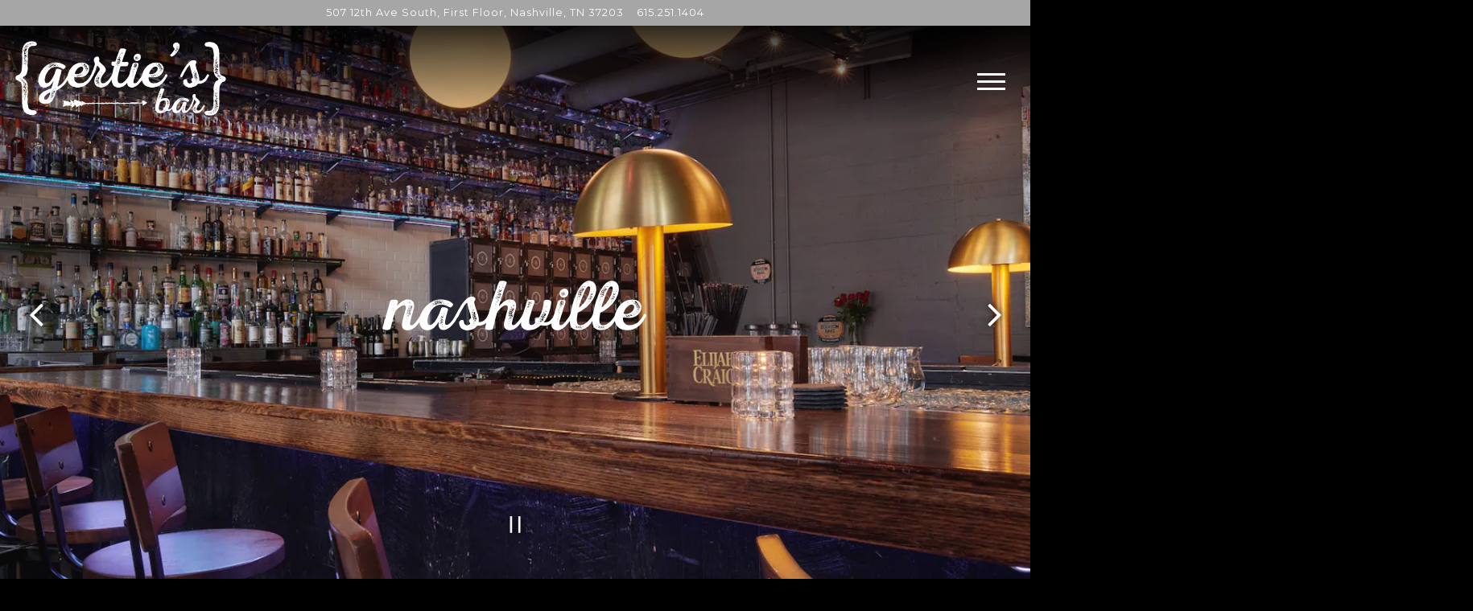

--- FILE ---
content_type: text/html; charset=utf-8
request_url: https://www.gertieswhiskeybar.com/location/gerties-whiskey-bar-nashville/?y_source=1_MTAzMDIxOTg2NC03MTUtbG9jYXRpb24ud2Vic2l0ZQ%3D%3D
body_size: 7826
content:
<!DOCTYPE html>
<html class="no-js" lang="en-US">
    <head>
      
	<meta charset="utf-8">
	<meta name="viewport" content="width=device-width, initial-scale=1, shrink-to-fit=no">
	<meta http-equiv="x-ua-compatible" content="ie=edge">
	<title>Nashville | Gertie's Whiskey Bar in Nashville, TN</title>
	<!-- Powered by BentoBox http://getbento.com -->
	<!--
	___ ___ _  _ _____ ___  ___  _____  __
	| _ ) __| \| |_   _/ _ \| _ )/ _ \ \/ /
	| _ \ _|| .` | | || (_) | _ \ (_) >  <
	|___/___|_|\_| |_| \___/|___/\___/_/\_\

	-->
		<meta name="keywords" content="Nashville whiskey bar with extensive whiskey wall and whiskey lockers, Top cocktail bar in Nashville and Louisville for Whiskey Wednesday specials, Best Nashville or Louisville bar with whiskey flights and Southern hospitality, Louisville cocktail bar with whiskey wall and local bourbon specials, Louisville's best bar for whiskey tasting and live music in NuLu, Nashville's best bar for whiskey tasting and live music in The Gulch, Gertie's Whiskey Bars in both Nashville and Louisville​">
		<meta name="description" content="Neighborhood whiskey and cocktail bar that celebrates the art & history of drinking located in Nashville and Louisville.">
		<link rel="icon" href="https://media-cdn.getbento.com/accounts/b77554abd7154bb18bab5acd4b078490/media/images/39002fav.png">
	<link rel="canonical" href="https://www.gertieswhiskeybar.com/location/gerties-whiskey-bar-nashville/">
	<meta name="Revisit-After" content="5 Days">
	<meta name="Distribution" content="Global">
	<meta name="Rating" content="General">
		<meta property="og:site_name" content="Gertie's Whiskey Bar | Neighborhood Whiskey Bar | Nashville">
		<meta property="og:title" content="Nashville | Gertie's Whiskey Bar in Nashville, TN">
		<meta property="og:type" content="article">
		<meta property="og:url" content="https://www.gertieswhiskeybar.com/location/gerties-whiskey-bar-nashville/?y_source=1_MTAzMDIxOTg2NC03MTUtbG9jYXRpb24ud2Vic2l0ZQ%3D%3D">
			<meta property="og:description" content="Neighborhood whiskey and cocktail bar that celebrates the art & history of drinking located in Nashville and Louisville.">
			<meta property="og:image" content="https://images.getbento.com/accounts/b77554abd7154bb18bab5acd4b078490/media/images/15906404_Old_Fashioned.jpg?w=1200&fit=crop&auto=compress,format&cs=origin&h=600">
		<meta name="twitter:card" content="summary_large_image">
		<meta name="twitter:title" content="Nashville | Gertie's Whiskey Bar in Nashville, TN">
			<meta name="twitter:description" content="Neighborhood whiskey and cocktail bar that celebrates the art & history of drinking located in Nashville and Louisville.">
			<meta name="twitter:image" content="https://images.getbento.com/accounts/b77554abd7154bb18bab5acd4b078490/media/images/15906404_Old_Fashioned.jpg?w=1200&fit=crop&auto=compress,format&cs=origin&h=600">

	<link rel="preconnect" href="https://widgets.resy.com" crossorigin>
	<link rel="preconnect" href="https://theme-assets.getbento.com" async crossorigin>
	<link rel="preconnect" href="https://www.gstatic.com" crossorigin>
	<link rel="preconnect" href="https://fonts.gstatic.com" crossorigin>
	<link rel="preconnect" href="https://fonts.googleapis.com" crossorigin>
	<link rel="preconnect" href="https://www.googletagmanager.com" crossorigin>
	
		<link rel="preload" as="image" href="https://images.getbento.com/accounts/b77554abd7154bb18bab5acd4b078490/media/images/48892logo-white.png" fetchpriority="high" /> 
	

	
	
	
	
	<script src="https://wsv3cdn.audioeye.com/bootstrap.js?h=aedd1a43bcf455aa990cdbb76d536afb" async></script>
	
	
	
	
	<script type="text/javascript" src="https://theme-assets.getbento.com/sensei/fd0226f.sensei/assets/js/head.min.js"></script>
	<script type="text/javascript">
			WebFont.load({custom: { families: ["Blackstone Script", "NexaRustScript", "AvenirNext"] }  , google: { families: ["Montserrat::latin", "Montserrat:400,500,700", "Spartan:400,700&display=swap"] }});
		</script>
			<noscript>
			    <style type="text/css">
			    	<link href="https://fonts.googleapis.com/css?family=Montserrat::latin|Montserrat:400,500,700|Spartan:400,700&display=swap&display=swap" rel="stylesheet" type="text/css">
			    </style>
			</noscript>
	
	<link href="https://cdnjs.cloudflare.com/ajax/libs/font-awesome/6.4.2/css/all.min.css" rel="stylesheet">
	<link rel="stylesheet" href="//assets-cdn-refresh.getbento.com/stylesheet/gertieswhiskeybar/1/scss/main.460fc13c4e9f5c8fc5181b0d838cd083.scss" />
	<script type="text/javascript">
	    Modernizr.addTest("maybemobile", function(){ return (Modernizr.touchevents && Modernizr.mq("only screen and (max-width: 768px)")) ? true : false; });
	</script>

  
  

  
  
	
	
	
		<script defer src="https://www.google.com/recaptcha/enterprise.js?render=6Ldh0uwrAAAAABZNEucYwqZZ3oOahk4lRhONMg5a"></script>
	

	
	
	
	<script type="text/javascript">
			window.Sensei = { settings: { store: { enabled: false, cart_quantity: null }, gmaps: { apikey: "AIzaSyCxtTPdJqQMOwjsbKBO3adqPGzBR1MgC5g", styles: [ { "featureType": "all", "elementType": "labels.text.fill", "stylers": [ { "color": "#ffffff" } ] }, { "featureType": "all", "elementType": "labels.text.stroke", "stylers": [ { "visibility": "on" }, { "color": "#000000" }, { "lightness": 16 } ] }, { "featureType": "all", "elementType": "labels.icon", "stylers": [ { "visibility": "off" } ] }, { "featureType": "administrative", "elementType": "geometry.fill", "stylers": [ { "color": "#000000" }, { "lightness": 20 } ] }, { "featureType": "administrative", "elementType": "geometry.stroke", "stylers": [ { "color": "#000000" }, { "lightness": 17 }, { "weight": 1.2 } ] }, { "featureType": "landscape", "elementType": "geometry", "stylers": [ { "color": "#000000" }, { "lightness": 20 } ] }, { "featureType": "poi", "elementType": "geometry", "stylers": [ { "color": "#000000" }, { "lightness": 21 } ] }, { "featureType": "road", "elementType": "labels.text.fill", "stylers": [ { "color": "#ffffff" } ] }, { "featureType": "road.highway", "elementType": "geometry.fill", "stylers": [ { "color": "#000000" }, { "lightness": 17 } ] }, { "featureType": "road.highway", "elementType": "geometry.stroke", "stylers": [ { "color": "#000000" }, { "lightness": 29 }, { "weight": 0.2 } ] }, { "featureType": "road.highway", "elementType": "labels.text.fill", "stylers": [ { "color": "#ffffff" } ] }, { "featureType": "road.arterial", "elementType": "geometry", "stylers": [ { "color": "#000000" }, { "lightness": 18 } ] }, { "featureType": "road.arterial", "elementType": "labels.text.fill", "stylers": [ { "color": "#ffffff" } ] }, { "featureType": "road.local", "elementType": "geometry", "stylers": [ { "color": "#000000" }, { "lightness": 16 } ] }, { "featureType": "road.local", "elementType": "labels.text.fill", "stylers": [ { "color": "#ffffff" } ] }, { "featureType": "transit", "elementType": "geometry", "stylers": [ { "color": "#000000" }, { "lightness": 19 } ] }, { "featureType": "water", "elementType": "geometry", "stylers": [ { "color": "#000000" }, { "lightness": 17 } ] } ], icon: "https://images.getbento.com/accounts/b77554abd7154bb18bab5acd4b078490/media/images/64393mapmarker.png", mobile_icon: "https%3A//images.getbento.com/accounts/b77554abd7154bb18bab5acd4b078490/media/images/64393mapmarker.png%3Fw%3D50%26fit%3Dmax%26auto%3Dcompress%2Cformat%26cs%3Dorigin" }, recaptcha_v3:{ enabled: true, site_key: "6Ldh0uwrAAAAABZNEucYwqZZ3oOahk4lRhONMg5a" }, galleries: { autoplay: false, fade: true }, heros: { autoplay_galleries: true }, srcset_enabled: false }, modernizr: window.Modernizr }; /* Slider dots */ window.Sensei.settings.galleries.dots = false; window.Sensei.settings.galleries.arrows = true; /* Slider speed */ window.Sensei.settings.galleries.autoplaySpeed = 3000; window.Sensei.settings.galleries.speed = 2000; document.addEventListener('DOMContentLoaded', function() { var hasClass, addClass, removeClass; if ('classList' in document.documentElement) { hasClass = function (el, className) { return el.classList.contains(className); }; addClass = function (el, className) { el.classList.add(className); }; removeClass = function (el, className) { el.classList.remove(className); }; } else { hasClass = function (el, className) { return new RegExp('\\b'+ className+'\\b').test(el.className); }; addClass = function (el, className) { if (!hasClass(el, className)) { el.className += ' ' + className; } }; removeClass = function (el, className) { el.className = el.className.replace(new RegExp('\\b'+ className+'\\b', 'g'), ''); }; } var allCSplits = Array.from(document.getElementsByClassName('c-split')); allCSplits.forEach(function(cSplit, cSplitIndex, cSplitList) { addClass(cSplit, "c-split-" + (cSplitIndex + 1)); if(cSplitIndex % 2 == 0 ) { addClass(cSplit, "c-split-odd"); } else { addClass(cSplit, "c-split-even"); } if(Object.is(cSplitList.length - 1, cSplitIndex)) { addClass(cSplit, "c-split-last"); } }); var oneColTexts = Array.from(document.getElementsByClassName('c-one-col--text')); oneColTexts.forEach(function(oneColText, oneColTextIndex, oneColTextList) { addClass(oneColText, "c-one-col-" + (oneColTextIndex + 1)); if(oneColTextIndex % 2 == 0 ) { addClass(oneColText, "c-one-col-odd"); } else { addClass(oneColText, "c-one-col-even"); } if(Object.is(oneColTextList.length - 1, oneColTextIndex)) { addClass(oneColText, "c-one-col-last"); } }); var lonelyTab = document.querySelector('.tabs-nav li:only-child'); if(lonelyTab) { lonelyTab.parentElement.remove(); } var twoColumnPs = Array.from(document.querySelectorAll('.c-two-col--freeform p')); twoColumnPs.forEach(function(twoColP) { if(twoColP.innerText.trim() == "") { twoColP.remove(); } }); }, false);
	</script>
  
	<!--[if lt IE 9]>
	    <script type="text/javascript" src="https://theme-assets.getbento.com/sensei/fd0226f.sensei/assets/assets/js/ltie9.min.js "></script>
	<![endif] -->

      
	
	<script type="application/ld+json">{"@context": "https://schema.org", "@type": "FoodEstablishment", "@id": "https://www.gertieswhiskeybar.com/location/gerties-whiskey-bar-nashville/#foodestablishment", "url": "https://www.gertieswhiskeybar.com/location/gerties-whiskey-bar-nashville/", "name": "Hours \u0026 Location | Nashville", "description": "", "image": "", "photo": "", "address": {"@type": "PostalAddress", "name": "Hours \u0026 Location | Nashville", "streetAddress": "507 12th Ave South, First Floor", "addressLocality": "Nashville", "addressRegion": "TN", "postalCode": "37203"}, "location": {"@type": "PostalAddress", "name": "Hours \u0026 Location | Nashville", "streetAddress": "507 12th Ave South, First Floor", "addressLocality": "Nashville", "addressRegion": "TN", "postalCode": "37203"}, "telephone": "615.251.1404", "hasMap": "https://www.gertieswhiskeybar.com/location/gerties-whiskey-bar-nashville/", "parentOrganization": {"@type": "Organization", "@id": "https://www.gertieswhiskeybar.com/#organization"}, "servesCuisine": "Bar \u0026 Restaurant", "priceRange": "$$"}</script>
		


      
    </head>
    <body class="has-hero-intent has-mobi-footer boxes-location-template has-nav-address-bar">
        
	
		
			<div class="site-notifications">
				
			</div>
		

		
			
	<header class="site-header">
		<a href="#main-content" class="skip" aria-label="Skip to main content">Skip to main content</a>
		<div class="site-header-desktop">
				<div class="site-header-desktop-secondary">
					<div class="container">
						<div class="row">
							
	
		<div class="site-location">
			<a href="https://maps.google.com/?cid=13035692107773224155" aria-label="Go to Hours & Location | Nashville" class="site-location__address" target="_blank" rel="noopener"
		 data-bb-track="button" data-bb-track-on="click" data-bb-track-category="Address" data-bb-track-action="Click" data-bb-track-label="Header"
><span>507 12th Ave South, First Floor,</span> <span> Nashville, TN 37203</span></a>
					<a class="site-location__tel" aria-label="Call to 615.251.1404" href="tel:615.251.1404"
		 data-bb-track="button" data-bb-track-on="click" data-bb-track-category="Phone Number" data-bb-track-action="Click" data-bb-track-label="Header"
>615.251.1404</a>
	    </div>

			      </div>
		      </div>
				</div>
			<div class="site-header-desktop-primary site-header-desktop-primary--floatable" data-header-sticky>
				<div class="container">
					
		<div class="site-logo">
	        <a class="site-logo__btn" href="/" aria-label="Gertie's Whiskey Bar Home">
	            
					<img class="site-logo__expanded" src="https://images.getbento.com/accounts/b77554abd7154bb18bab5acd4b078490/media/images/48892logo-white.png" 
  

  

  
    
      alt="Gertie's Whiskey Bar Home"
    
  
 loading="eager" fetchpriority="high" />
              	
	            
	        </a>
	    </div>

				    
	<nav class="site-nav">
    <ul class="site-nav-menu" data-menu-type="desktop">
			
			<li class="site-nav-submenu is-active">
				<button type="button" class="site-nav-link site-nav-submenu-toggle" aria-expanded="false" aria-controls="SubMenu-1" aria-label="Expand Nashville sub-menu">
					<span class="sr-only">Nashville sub-menu</span>
					Nashville
				</button>
				<div id="SubMenu-1" class="sub-menu">
					<ul>
							<li>
								<a href="/nashville-menus/"   aria-label="Menus | Nashville">Menus | Nashville</a>
							</li>
							<li class="is-active" >
								<a href="/location/gerties-whiskey-bar-nashville/"  aria-current="page"   aria-label="Hours & Location | Nashville">Hours & Location | Nashville</a>
							</li>
							<li>
								<a href="/whiskey-wednesday/"   aria-label="Whiskey Wednesday | Nashville">Whiskey Wednesday | Nashville</a>
							</li>
							<li>
								<a href="/whiskey-society/"   aria-label="Whiskey Society | Nashville">Whiskey Society | Nashville</a>
							</li>
							<li>
								<a href="/about-nashville/"   aria-label="About | Nashville">About | Nashville</a>
							</li>
							<li>
								<a href="/live-music-nashville/"   aria-label="Live Music | Nashville">Live Music | Nashville</a>
							</li>
							<li>
								<a href="https://www.the404nashville.com/"  target="_blank" rel="noopener" aria-label="The 404 Kitchen">The 404 Kitchen</a>
							</li>
					</ul>
				</div>
			</li>
			<li class="site-nav-submenu">
				<button type="button" class="site-nav-link site-nav-submenu-toggle" aria-expanded="false" aria-controls="SubMenu-2" aria-label="Expand Private Events sub-menu">
					<span class="sr-only">Private Events sub-menu</span>
					Private Events
				</button>
				<div id="SubMenu-2" class="sub-menu">
					<ul>
							<li>
								<a href="/nashville-private-events/"   aria-label="Nashville Private Events">Nashville Private Events</a>
							</li>
					</ul>
				</div>
			</li>
			<li>
				<a class="site-nav-link   " href="https://workforcenow.adp.com/mascsr/default/mdf/recruitment/recruitment.html?cid=7e4358f5-27c8-4fe0-b893-0e0de212a7d0&ccId=9200371712409_2&lang=en_US"target="_blank" rel="noopener" aria-label="Work With Us" role="button">Work With Us</a>
			</li>
			<li>
				<a class="site-nav-link " href="/contact/" aria-label="Contact" role="button">Contact</a>
			</li>
			<li>
				<a class="site-nav-link " href="/accessibility/" aria-label="Accessibility" role="button">Accessibility</a>
			</li>

		</ul>
  </nav>

				</div>
			</div>
		</div>
	  <div class="site-header-mobi" aria-label="Navigation Menu Modal">
	    
		<div class="site-logo">
	        <a class="site-logo__btn" href="/" aria-label="Gertie's Whiskey Bar Home">
		            
                  		<img src="https://images.getbento.com/accounts/b77554abd7154bb18bab5acd4b078490/media/images/48892logo-white.png" 
  

  

  
    
      alt="Gertie's Whiskey Bar Home"
    
  
 />
                	
		            
	        </a>
	    </div>

			
	
		<div class="site-location">
			<a href="https://maps.google.com/?cid=13035692107773224155" aria-label="Go to Hours & Location | Nashville" class="site-location__address" target="_blank" rel="noopener"
		 data-bb-track="button" data-bb-track-on="click" data-bb-track-category="Address" data-bb-track-action="Click" data-bb-track-label="Header"
><span>507 12th Ave South, First Floor,</span> <span> Nashville, TN 37203</span></a>
					<a class="site-location__tel" aria-label="Call to 615.251.1404" href="tel:615.251.1404"
		 data-bb-track="button" data-bb-track-on="click" data-bb-track-category="Phone Number" data-bb-track-action="Click" data-bb-track-label="Header"
>615.251.1404</a>
	    </div>


	    <button type="button" class="nav-toggle-btn" aria-controls="SiteHeaderMobilePanel" aria-expanded="false" aria-label="Toggle Navigation Menu">
		  <span class="sr-only">Toggle Navigation</span>
	      <span class="nav-toggle-btn__line"></span>
	      <span class="nav-toggle-btn__line"></span>
	      <span class="nav-toggle-btn__line"></span>
	    </button>

	    <div id="SiteHeaderMobilePanel" class="site-header-mobi-panel">
	      <div class="site-header-mobi-panel__inner">
					
	<nav class="site-nav" aria-label="Navigation Menu">
    <ul class="site-nav-menu" data-menu-type="mobile">
			
			<li class="site-nav-submenu is-active">
				<button type="button" class="site-nav-link site-nav-submenu-toggle" aria-expanded="false" aria-controls="MobileSubMenu-1" aria-label="Expand Nashville sub-menu">
					<span class="sr-only">Nashville sub-menu</span>
					Nashville
				</button>
				<div id="MobileSubMenu-1" class="sub-menu">
					<ul>
							<li>
								<a href="/nashville-menus/"   aria-label="Menus | Nashville">Menus | Nashville</a>
							</li>
							<li class="is-active" >
								<a href="/location/gerties-whiskey-bar-nashville/"  aria-current="page"   aria-label="Hours & Location | Nashville">Hours & Location | Nashville</a>
							</li>
							<li>
								<a href="/whiskey-wednesday/"   aria-label="Whiskey Wednesday | Nashville">Whiskey Wednesday | Nashville</a>
							</li>
							<li>
								<a href="/whiskey-society/"   aria-label="Whiskey Society | Nashville">Whiskey Society | Nashville</a>
							</li>
							<li>
								<a href="/about-nashville/"   aria-label="About | Nashville">About | Nashville</a>
							</li>
							<li>
								<a href="/live-music-nashville/"   aria-label="Live Music | Nashville">Live Music | Nashville</a>
							</li>
							<li>
								<a href="https://www.the404nashville.com/"  target="_blank" rel="noopener" aria-label="The 404 Kitchen">The 404 Kitchen</a>
							</li>
					</ul>
				</div>
			</li>
			<li class="site-nav-submenu">
				<button type="button" class="site-nav-link site-nav-submenu-toggle" aria-expanded="false" aria-controls="MobileSubMenu-2" aria-label="Expand Private Events sub-menu">
					<span class="sr-only">Private Events sub-menu</span>
					Private Events
				</button>
				<div id="MobileSubMenu-2" class="sub-menu">
					<ul>
							<li>
								<a href="/nashville-private-events/"   aria-label="Nashville Private Events">Nashville Private Events</a>
							</li>
					</ul>
				</div>
			</li>
			<li>
				<a class="site-nav-link   " href="https://workforcenow.adp.com/mascsr/default/mdf/recruitment/recruitment.html?cid=7e4358f5-27c8-4fe0-b893-0e0de212a7d0&ccId=9200371712409_2&lang=en_US"target="_blank" rel="noopener" aria-label="Work With Us" role="button">Work With Us</a>
			</li>
			<li>
				<a class="site-nav-link " href="/contact/" aria-label="Contact" role="button">Contact</a>
			</li>
			<li>
				<a class="site-nav-link " href="/accessibility/" aria-label="Accessibility" role="button">Accessibility</a>
			</li>

				
		<li>
			<a class="site-nav-link "  href="https://visitor.r20.constantcontact.com/d.jsp?llr=ee5ixhhbb&p=oi&m=ee5ixhhbb&sit=be7gcjasb&f=5584e800-3e7d-4a90-87db-7e242a51c0b9" target="_blank" rel="noopener" aria-label="Stay up to date with us!">Stay up to date with us!</a>
		</li>

		</ul>
  </nav>

	        
        <div class="site-social site-social--bordered">
            <ul class="social-accounts">
        <li><a href="https://www.facebook.com/gertieswhiskeybar/" aria-label="Facebook" target="_blank" rel="noopener" data-bb-track="button" data-bb-track-on="click" data-bb-track-category="Social Icons" data-bb-track-action="Click" data-bb-track-label="Facebook, Header"><span class="fa fa-facebook" aria-hidden="true"></span><span class="sr-only">Facebook</span></a></li>
        <li><a href="https://www.instagram.com/gertieswhiskeybar/" aria-label="Instagram" target="_blank" rel="noopener" data-bb-track="button" data-bb-track-on="click" data-bb-track-category="Social Icons" data-bb-track-action="Click" data-bb-track-label="Instagram, Header"><span class="fa fa-instagram" aria-hidden="true"></span><span class="sr-only">Instagram</span></a></li>
        <li><a href="https://www.yelp.com/biz/gerties-bar-nashville-2" aria-label="Yelp" target="_blank" rel="noopener" data-bb-track="button" data-bb-track-on="click" data-bb-track-category="Social Icons" data-bb-track-action="Click" data-bb-track-label="Yelp, Header"><span class="fa fa-yelp" aria-hidden="true"></span><span class="sr-only">Yelp</span></a></li>
        <li><a href="&#109;&#97;&#105;&#108;&#116;&#111;&#58;&#119;&#104;&#105;&#115;&#107;&#101;&#121;&#115;&#111;&#99;&#105;&#101;&#116;&#121;&#64;&#116;&#104;&#101;&#52;&#48;&#52;&#110;&#97;&#115;&#104;&#118;&#105;&#108;&#108;&#101;&#46;&#99;&#111;&#109;" aria-label="Email" target="_self"  data-bb-track="button" data-bb-track-on="click" data-bb-track-category="Social Icons" data-bb-track-action="Click" data-bb-track-label="Email, Header"><span class="fa fa-envelope" aria-hidden="true"></span><span class="sr-only">Email</span></a></li>
		</ul>
        </div>

        	
	
		<div class="site-location">
			<a href="https://maps.google.com/?cid=13035692107773224155" aria-label="Go to Hours & Location | Nashville" class="site-location__address" target="_blank" rel="noopener"
		 data-bb-track="button" data-bb-track-on="click" data-bb-track-category="Address" data-bb-track-action="Click" data-bb-track-label="Header"
><span>507 12th Ave South, First Floor,</span> <span> Nashville, TN 37203</span></a>
					<a class="site-location__tel" aria-label="Call to 615.251.1404" href="tel:615.251.1404"
		 data-bb-track="button" data-bb-track-on="click" data-bb-track-category="Phone Number" data-bb-track-action="Click" data-bb-track-label="Header"
>615.251.1404</a>
	    </div>

	      </div>
	      
	<div class="site-powered-by">
	    <a href="https://getbento.com/?utm_source=header&amp;utm_campaign=gertieswhiskeybar.com" aria-label="powered by BentoBox" target="_blank" rel="noopener">powered by BentoBox</a>
	</div>

	    </div>
	  </div>
	</header>

		

		<div class="site-content">

			
			<main class="site-content__main page-id--28008">
			  <span id="main-content" class="sr-only">Main content starts here, tab to start navigating</span>
				
	
	
		
			
			<section id="hero" aria-label="hero-section" class="hero hero--gallery revealable">
				
	<div class="hero__content container">
        <h1>nashville</h1>
        
        
	
		

	

	</div>

				
				
		<div class="gallery gallery--fit">
			
      
      
          
				<li>
						
						<div 
  

  
    
  

  
    
      role="img" aria-label="old fashioned cocktail"
    
  
 class="gallery__item gallery__item-fallback" style="background-image: url('https://images.getbento.com/accounts/b77554abd7154bb18bab5acd4b078490/media/images/15906404_Old_Fashioned.jpg?w=1200&fit=max&auto=compress,format&cs=origin'); background-position: 
  
  
    
  

  none
;">
								<img class="sr-only" 
  

  
    
  

  
    
      alt="old fashioned cocktail"
    
  
>
						</div>
              <span class="sr-only">Slide 1 of 3</span>
        </li>
			
      
      
          
				<li>
						
						<div 
  

  
    
  

  
    
      role="img" aria-label="Gertie's Bar Nashville"
    
  
 class="gallery__item gallery__item-fallback" style="background-image: url('https://images.getbento.com/accounts/b77554abd7154bb18bab5acd4b078490/media/images/74908_DSC9007.jpg?w=1200&fit=crop&auto=compress,format&cs=origin&crop=focalpoint&fp-x=0.5&fp-y=0.5'); background-position: 
  
  
    
  

  50.0% 50.0%
;">
								<img class="sr-only" 
  

  
    
  

  
    
      alt="Gertie's Bar Nashville"
    
  
>
						</div>
              <span class="sr-only">Slide 2 of 3</span>
        </li>
			
      
      
          
				<li>
						
						<div 
  

  
    
  

  
    
      role="img" aria-label="Gerties Whiskey Bar at the 404 Kitchen"
    
  
 class="gallery__item gallery__item-fallback" style="background-image: url('https://images.getbento.com/accounts/b77554abd7154bb18bab5acd4b078490/media/images/70204D3FD2BE7-B3B6-458D-AA00-1F02938C2677-99B5347A-C98A-4D3B-AA1C-990C3E1E68A8.JPG?w=1200&fit=max&auto=compress,format&cs=origin'); background-position: 
  
  
    
  

  none
;">
								<img class="sr-only" 
  

  
    
  

  
    
      alt="Gerties Whiskey Bar at the 404 Kitchen"
    
  
>
						</div>
              <span class="sr-only">Slide 3 of 3</span>
        </li>
			
	    </div>

				 
	<div id="motion-elements-control-section">
		<button class='btn fa fa-play play-motion ada-motion-toggle-btns hide-motion' data-action='play' aria-label="Play hero video">
			<span class='sr-only'>hero gallery paused, press to play images slides</span>
		</button>
		<button class='btn fa fa-pause pause-motion ada-motion-toggle-btns' data-action='pause' aria-label="Pause hero video">
			<span class='sr-only'>Playing hero gallery, press to pause images slides</span>
		</button>
	</div>

			</section>




				
  

  
  
	
		
		
			
			
		<section id="intro" class="content c-intro container-sm revealable"><h2 class="h1">Hours & Location</h2>
	        
			
			<p>
				
					
					<a href="https://maps.google.com/?cid=13035692107773224155" aria-label="Hours & Location | Nashville" target="_blank" rel="noopener"
		 data-bb-track="button" data-bb-track-on="click" data-bb-track-category="Address" data-bb-track-action="Click" data-bb-track-label="Location"
>
						507 12th Ave South, First Floor,<br> Nashville, TN 37203
					</a>
				
				
					<br>
					<a href="tel:615.251.1404"
		 data-bb-track="button" data-bb-track-on="click" data-bb-track-category="Phone Number" data-bb-track-action="Click" data-bb-track-label="Location"
 aria-label="Call to 615.251.1404">615.251.1404</a>
				
				
					<br>
					<a href="mailto:info@the404nashville.com" aria-label="Send an email to info@the404nashville.com">info@the404nashville.com</a>
				
			</p><p><span style="font-size: 24px;">Located in The Gulch Neighborhood</span><br>Downstairs from The 404 Kitchen</p><p><strong>Hours</strong></p><p><strong>Monday <strong>- Thursday</strong></strong><br>5:00 PM - 9:00 PM<br><br><strong>Friday - Saturday<br></strong>5:00 PM - 10:00 PM</p><p><strong>Sunday</strong><br>5:00 PM - 9:00 PM</p><p>The 404 Kitchen&#39;s <a href="https://www.the404nashville.com/menu/" rel="noopener noreferrer" target="_blank">Full Dinner Menu</a> is available at the bar.</p><p><span class="sr-only">Sign up for our <a href="https://visitor.r20.constantcontact.com/manage/optin?v=001kauplQYFqSw0kkfyUyBe8ezncwi60ZagP8lnM_4gXAy6HFRumVe_5FV3Xa8-_pLw1tg1CQACiGpwoT4o31PBzc6xw4smRF7eaichIOdBoDo%3D" rel="noopener noreferrer" target="_blank">weekly newsletter</a>.</span></p><p><a data-bb-track="button" data-bb-track-action="Click" data-bb-track-category="Social Icons" data-bb-track-label="Instagram, Footer" data-bb-track-on="click" href="https://www.instagram.com/gertieswhiskeybar/" rel="noopener noreferrer" target="_blank"><span class="fa fa-instagram" aria-hidden="true"></span><span class="sr-only">&nbsp;Instagram</span></a></p><p><span class="sr-only"><a href="https://workforcenow.adp.com/mascsr/default/mdf/recruitment/recruitment.html?cid=7e4358f5-27c8-4fe0-b893-0e0de212a7d0&ccId=9200371712409_2&lang=en_US" rel="noopener noreferrer" target="_blank">Work With Us</a></span></p>
	        
	
		
	

	        
	    </section>


		
	


  

  

  
    
		<section class="gmaps__container revealable">
				<a href="https://maps.google.com/?cid=13035692107773224155" class="btn btn-brand gmaps__directions-btn" role="button" aria-label="Get Directions" target="_blank" rel="noopener" 
		 data-bb-track="button" data-bb-track-on="click" data-bb-track-category="Address" data-bb-track-action="Click" data-bb-track-label="Map"
>Get Directions</a>
			<div class="gmaps" data-gmaps-static-url-mobile="https://maps.googleapis.com/maps/api/staticmap?key=AIzaSyCxtTPdJqQMOwjsbKBO3adqPGzBR1MgC5g&maptype=roadmap&format=png&scale=2&size=570x570&sensor=false&language=en&center=36.1517910000%2C-86.7847410000&zoom=17&markers=%7C36.1517910000%2C-86.7847410000&signature=AAZ7H9BFZMrjXb4CJcBwcvdZg0o=" data-gmaps-address="507 12th Ave South, First Floor, Nashville, TN 37203" data-gmaps-href="https://maps.google.com/?cid=13035692107773224155"data-gmaps-place-id="ChIJmUfCrotmZIgR26Qv7ecU6LQ" data-gmaps-lat="36.1517910000" data-gmaps-lng="-86.7847410000" role="region" aria-label="Google Map"></div>
		</section>

    
    
				
		
		<section class="c-one-col--text content container revealable">
			
	        <p><img src="https://images.getbento.com/accounts/b77554abd7154bb18bab5acd4b078490/media/images/gerties-website.png?w=1000&fit=max&auto=compress,format&h=1000" class="fr-fic fr-dib" data-alt_text="a close up of an animal" alt="a close up of an animal" style="width: 489px;"></p>
	    </section>





				
			</main>

			
					

	<aside class="mobi-footer mobi-footer--sticky">
	    <ul class="mobi-footer__list">
				<li class="mobi-footer__item">
					<a href="tel:615.251.1404" aria-label="Call 615.251.1404" class="btn btn-brand btn-block"
		 data-bb-track="button" data-bb-track-on="click" data-bb-track-category="Phone Number" data-bb-track-action="Click" data-bb-track-label="Footer"
>Call 615.251.1404</a>
				</li>
	    </ul>
	</aside>

			

			
		</div>

		
			
        <footer>
          <div class="site-footer-desktop">
                  <div class="site-footer-desktop-primary">
                      <div class="site-footer-desktop-primary__container container">
                              <ul class="social-accounts">
        <li><a href="https://www.facebook.com/gertieswhiskeybar/" aria-label="Facebook" target="_blank" rel="noopener" data-bb-track="button" data-bb-track-on="click" data-bb-track-category="Social Icons" data-bb-track-action="Click" data-bb-track-label="Facebook, Footer"><span class="fa fa-facebook" aria-hidden="true"></span><span class="sr-only">Facebook</span></a></li>
        <li><a href="https://www.instagram.com/gertieswhiskeybar/" aria-label="Instagram" target="_blank" rel="noopener" data-bb-track="button" data-bb-track-on="click" data-bb-track-category="Social Icons" data-bb-track-action="Click" data-bb-track-label="Instagram, Footer"><span class="fa fa-instagram" aria-hidden="true"></span><span class="sr-only">Instagram</span></a></li>
        <li><a href="https://www.yelp.com/biz/gerties-bar-nashville-2" aria-label="Yelp" target="_blank" rel="noopener" data-bb-track="button" data-bb-track-on="click" data-bb-track-category="Social Icons" data-bb-track-action="Click" data-bb-track-label="Yelp, Footer"><span class="fa fa-yelp" aria-hidden="true"></span><span class="sr-only">Yelp</span></a></li>
        <li><a href="&#109;&#97;&#105;&#108;&#116;&#111;&#58;&#119;&#104;&#105;&#115;&#107;&#101;&#121;&#115;&#111;&#99;&#105;&#101;&#116;&#121;&#64;&#116;&#104;&#101;&#52;&#48;&#52;&#110;&#97;&#115;&#104;&#118;&#105;&#108;&#108;&#101;&#46;&#99;&#111;&#109;" aria-label="Email" target="_self"  data-bb-track="button" data-bb-track-on="click" data-bb-track-category="Social Icons" data-bb-track-action="Click" data-bb-track-label="Email, Footer"><span class="fa fa-envelope" aria-hidden="true"></span><span class="sr-only">Email</span></a></li>
		</ul>
                              <nav class="site-nav">
                                  <ul class="site-nav-menu">
                                          <li>
			<a class="site-nav-link "  href="https://visitor.r20.constantcontact.com/d.jsp?llr=ee5ixhhbb&p=oi&m=ee5ixhhbb&sit=be7gcjasb&f=5584e800-3e7d-4a90-87db-7e242a51c0b9" target="_blank" rel="noopener" aria-label="Stay up to date with us!">Stay up to date with us!</a>
		</li>
                                  </ul>
                              </nav>
                      </div>
                  </div>
                  <div class="site-footer-desktop-secondary">
                      <div class="site-powered-by">
	    <a href="https://getbento.com/?utm_source=footer&amp;utm_campaign=gertieswhiskeybar.com" aria-label="powered by BentoBox" target="_blank" rel="noopener">powered by BentoBox</a>
	</div>
                  </div>
          </div>
        </footer>

		
	

	
	
		
    
    
    
    <div id="popup-newsletter-form" class="popup popup--form mfp-hide">
        <form class="js-form-ajax  container-sm" data-form-endpoint="/forms/submit/newsletter/" enctype="multipart/form-data" method="post" novalidate>
    <div style="display: none;">
        <label for="comment_body">leave this field blank
            <input type="text" name="comment_body" value="" />
        </label>
    </div>
    
            <input type="hidden" name="form" value="newsletter">
            
		
		<div data-bb-track="form" data-bb-track-on="submit" data-bb-track-category="Forms" data-bb-track-action="Submit" data-bb-track-label="Email Sign Up" aria-hidden="true"></div>

            <div class="form-header">
                <h2 class="h1 form-heading">Email Signup</h2>
                
                </div>
            <div class="form-ui">
                
    
    
        
        

        
            
    
<label for="2264262" >
    
    
        
            
        
        
            <i class="error-label" id="firstname-error">Please, enter a valid first name</i>
        
    
    <span class="input-label">First Name
         <span class="input-label-required">- Required</span>
        
    </span>
    
        <input id="2264262" class="form-control" type="text" name="2264262" placeholder="First Name" required oninvalid="this.setCustomValidity('Please enter a valid first name')" oninput="setCustomValidity('')"
         
  
  
    
  
  
  
  
  
  
    
    autocomplete="given-name"
  
>
    
</label>


        
        
    
        
        

        
            
    
<label for="2264263" >
    
    
        
            
        
        
            <i class="error-label" id="lastname-error">Please, enter a valid last name</i>
        
    
    <span class="input-label">Last Name
         <span class="input-label-required">- Required</span>
        
    </span>
    
        <input id="2264263" class="form-control" type="text" name="2264263" placeholder="Last Name" required oninvalid="this.setCustomValidity('Please enter a valid last name')" oninput="setCustomValidity('')"
         
  
  
  
    
  
  
  
  
  
    
    autocomplete="family-name"
  
>
    
</label>


        
        
    
        
        

        
            
    
<label for="2264264" >
    
    
         
            
        
        
            <i class="error-message-email" id="email-error">Please, enter a valid email</i>
        
    
    <span class="input-label">Email
         <span class="input-label-required">- Required</span>
        
    </span>
    
        <input id="2264264" class="form-control" type="email" name="2264264" placeholder="Email" required oninvalid="this.setCustomValidity('Please enter a valid email')" oninput="setCustomValidity('')" 
  
  
  
  
    
  
  
  
  
    
    autocomplete="email"
  
>
    
</label>


        
        
    

            </div>
            <div class="form-actions">
                <button type="submit" class="btn btn-brand" aria-label="Submit">Submit</button>
                <span class="form-error-msg">Please check errors in the form above</span>
            </div>
            <div class="form-success-msg">
                <span role="alert">Thank you for signing up for email updates!</span>
                <button type="button" class="btn btn-brand js-popup-closebtn" aria-label="Close the form">
                    Close
                </button>
            </div>
            
    
        <div class="recaptcha-form-footer">
            <span>
                This site is protected by reCAPTCHA and the Google
                <a href="https://policies.google.com/privacy" aria-label="Privacy Policy">Privacy Policy</a> and
                <a href="https://policies.google.com/terms" aria-label="Terms of Service">Terms of Service</a> apply.
            </span>
        </div>
    
        
    </form>
    </div>

		

	


	
  
		<script type="text/javascript" src="https://theme-assets.getbento.com/sensei/fd0226f.sensei/assets/js/foot.libs.min.js"></script>
        <script type="text/javascript" src="https://theme-assets.getbento.com/sensei/fd0226f.sensei/assets/js/bentobox.min.js"></script>

        
        
	
  <script id="alerts-component-script" type="text/javascript" src="https://app-assets.getbento.com/alerts-component/874bbe9/main.js"></script>
  <script type="text/javascript" src="https://app-assets.getbento.com/alerts-component/874bbe9/main.js.map"></script>
  <script>
    document.addEventListener("DOMContentLoaded", function(){
      	window.bentobox.overlayAlertComponent.init('div');
      	window.bentobox.bannerAlertComponent.init();
    });
  </script>


        
    <script type="text/javascript" src="https://app-assets.getbento.com/analytics/f09d72e/bento-analytics.min.js" data-bentoanalytics='{"account": "gertieswhiskeybar", "theme": "sensei", "template": "boxes/location.html", "preset": "dashi-preset", "cartType": "", "indicativeApiKey": "62e150f7-1993-460b-90ab-1bb1bd494ad7", "snowplowAppId": "customer-websites", "snowplowCollectorUrl": "com-bentoboxcloud-prod1.collector.snplow.net", "devMode": false, "templateNameFromMapping": "Single Box: location"}'></script></body></html>

--- FILE ---
content_type: text/html; charset=utf-8
request_url: https://www.google.com/recaptcha/enterprise/anchor?ar=1&k=6Ldh0uwrAAAAABZNEucYwqZZ3oOahk4lRhONMg5a&co=aHR0cHM6Ly93d3cuZ2VydGllc3doaXNrZXliYXIuY29tOjQ0Mw..&hl=en&v=PoyoqOPhxBO7pBk68S4YbpHZ&size=invisible&anchor-ms=20000&execute-ms=30000&cb=aqjdnbccxhxw
body_size: 48974
content:
<!DOCTYPE HTML><html dir="ltr" lang="en"><head><meta http-equiv="Content-Type" content="text/html; charset=UTF-8">
<meta http-equiv="X-UA-Compatible" content="IE=edge">
<title>reCAPTCHA</title>
<style type="text/css">
/* cyrillic-ext */
@font-face {
  font-family: 'Roboto';
  font-style: normal;
  font-weight: 400;
  font-stretch: 100%;
  src: url(//fonts.gstatic.com/s/roboto/v48/KFO7CnqEu92Fr1ME7kSn66aGLdTylUAMa3GUBHMdazTgWw.woff2) format('woff2');
  unicode-range: U+0460-052F, U+1C80-1C8A, U+20B4, U+2DE0-2DFF, U+A640-A69F, U+FE2E-FE2F;
}
/* cyrillic */
@font-face {
  font-family: 'Roboto';
  font-style: normal;
  font-weight: 400;
  font-stretch: 100%;
  src: url(//fonts.gstatic.com/s/roboto/v48/KFO7CnqEu92Fr1ME7kSn66aGLdTylUAMa3iUBHMdazTgWw.woff2) format('woff2');
  unicode-range: U+0301, U+0400-045F, U+0490-0491, U+04B0-04B1, U+2116;
}
/* greek-ext */
@font-face {
  font-family: 'Roboto';
  font-style: normal;
  font-weight: 400;
  font-stretch: 100%;
  src: url(//fonts.gstatic.com/s/roboto/v48/KFO7CnqEu92Fr1ME7kSn66aGLdTylUAMa3CUBHMdazTgWw.woff2) format('woff2');
  unicode-range: U+1F00-1FFF;
}
/* greek */
@font-face {
  font-family: 'Roboto';
  font-style: normal;
  font-weight: 400;
  font-stretch: 100%;
  src: url(//fonts.gstatic.com/s/roboto/v48/KFO7CnqEu92Fr1ME7kSn66aGLdTylUAMa3-UBHMdazTgWw.woff2) format('woff2');
  unicode-range: U+0370-0377, U+037A-037F, U+0384-038A, U+038C, U+038E-03A1, U+03A3-03FF;
}
/* math */
@font-face {
  font-family: 'Roboto';
  font-style: normal;
  font-weight: 400;
  font-stretch: 100%;
  src: url(//fonts.gstatic.com/s/roboto/v48/KFO7CnqEu92Fr1ME7kSn66aGLdTylUAMawCUBHMdazTgWw.woff2) format('woff2');
  unicode-range: U+0302-0303, U+0305, U+0307-0308, U+0310, U+0312, U+0315, U+031A, U+0326-0327, U+032C, U+032F-0330, U+0332-0333, U+0338, U+033A, U+0346, U+034D, U+0391-03A1, U+03A3-03A9, U+03B1-03C9, U+03D1, U+03D5-03D6, U+03F0-03F1, U+03F4-03F5, U+2016-2017, U+2034-2038, U+203C, U+2040, U+2043, U+2047, U+2050, U+2057, U+205F, U+2070-2071, U+2074-208E, U+2090-209C, U+20D0-20DC, U+20E1, U+20E5-20EF, U+2100-2112, U+2114-2115, U+2117-2121, U+2123-214F, U+2190, U+2192, U+2194-21AE, U+21B0-21E5, U+21F1-21F2, U+21F4-2211, U+2213-2214, U+2216-22FF, U+2308-230B, U+2310, U+2319, U+231C-2321, U+2336-237A, U+237C, U+2395, U+239B-23B7, U+23D0, U+23DC-23E1, U+2474-2475, U+25AF, U+25B3, U+25B7, U+25BD, U+25C1, U+25CA, U+25CC, U+25FB, U+266D-266F, U+27C0-27FF, U+2900-2AFF, U+2B0E-2B11, U+2B30-2B4C, U+2BFE, U+3030, U+FF5B, U+FF5D, U+1D400-1D7FF, U+1EE00-1EEFF;
}
/* symbols */
@font-face {
  font-family: 'Roboto';
  font-style: normal;
  font-weight: 400;
  font-stretch: 100%;
  src: url(//fonts.gstatic.com/s/roboto/v48/KFO7CnqEu92Fr1ME7kSn66aGLdTylUAMaxKUBHMdazTgWw.woff2) format('woff2');
  unicode-range: U+0001-000C, U+000E-001F, U+007F-009F, U+20DD-20E0, U+20E2-20E4, U+2150-218F, U+2190, U+2192, U+2194-2199, U+21AF, U+21E6-21F0, U+21F3, U+2218-2219, U+2299, U+22C4-22C6, U+2300-243F, U+2440-244A, U+2460-24FF, U+25A0-27BF, U+2800-28FF, U+2921-2922, U+2981, U+29BF, U+29EB, U+2B00-2BFF, U+4DC0-4DFF, U+FFF9-FFFB, U+10140-1018E, U+10190-1019C, U+101A0, U+101D0-101FD, U+102E0-102FB, U+10E60-10E7E, U+1D2C0-1D2D3, U+1D2E0-1D37F, U+1F000-1F0FF, U+1F100-1F1AD, U+1F1E6-1F1FF, U+1F30D-1F30F, U+1F315, U+1F31C, U+1F31E, U+1F320-1F32C, U+1F336, U+1F378, U+1F37D, U+1F382, U+1F393-1F39F, U+1F3A7-1F3A8, U+1F3AC-1F3AF, U+1F3C2, U+1F3C4-1F3C6, U+1F3CA-1F3CE, U+1F3D4-1F3E0, U+1F3ED, U+1F3F1-1F3F3, U+1F3F5-1F3F7, U+1F408, U+1F415, U+1F41F, U+1F426, U+1F43F, U+1F441-1F442, U+1F444, U+1F446-1F449, U+1F44C-1F44E, U+1F453, U+1F46A, U+1F47D, U+1F4A3, U+1F4B0, U+1F4B3, U+1F4B9, U+1F4BB, U+1F4BF, U+1F4C8-1F4CB, U+1F4D6, U+1F4DA, U+1F4DF, U+1F4E3-1F4E6, U+1F4EA-1F4ED, U+1F4F7, U+1F4F9-1F4FB, U+1F4FD-1F4FE, U+1F503, U+1F507-1F50B, U+1F50D, U+1F512-1F513, U+1F53E-1F54A, U+1F54F-1F5FA, U+1F610, U+1F650-1F67F, U+1F687, U+1F68D, U+1F691, U+1F694, U+1F698, U+1F6AD, U+1F6B2, U+1F6B9-1F6BA, U+1F6BC, U+1F6C6-1F6CF, U+1F6D3-1F6D7, U+1F6E0-1F6EA, U+1F6F0-1F6F3, U+1F6F7-1F6FC, U+1F700-1F7FF, U+1F800-1F80B, U+1F810-1F847, U+1F850-1F859, U+1F860-1F887, U+1F890-1F8AD, U+1F8B0-1F8BB, U+1F8C0-1F8C1, U+1F900-1F90B, U+1F93B, U+1F946, U+1F984, U+1F996, U+1F9E9, U+1FA00-1FA6F, U+1FA70-1FA7C, U+1FA80-1FA89, U+1FA8F-1FAC6, U+1FACE-1FADC, U+1FADF-1FAE9, U+1FAF0-1FAF8, U+1FB00-1FBFF;
}
/* vietnamese */
@font-face {
  font-family: 'Roboto';
  font-style: normal;
  font-weight: 400;
  font-stretch: 100%;
  src: url(//fonts.gstatic.com/s/roboto/v48/KFO7CnqEu92Fr1ME7kSn66aGLdTylUAMa3OUBHMdazTgWw.woff2) format('woff2');
  unicode-range: U+0102-0103, U+0110-0111, U+0128-0129, U+0168-0169, U+01A0-01A1, U+01AF-01B0, U+0300-0301, U+0303-0304, U+0308-0309, U+0323, U+0329, U+1EA0-1EF9, U+20AB;
}
/* latin-ext */
@font-face {
  font-family: 'Roboto';
  font-style: normal;
  font-weight: 400;
  font-stretch: 100%;
  src: url(//fonts.gstatic.com/s/roboto/v48/KFO7CnqEu92Fr1ME7kSn66aGLdTylUAMa3KUBHMdazTgWw.woff2) format('woff2');
  unicode-range: U+0100-02BA, U+02BD-02C5, U+02C7-02CC, U+02CE-02D7, U+02DD-02FF, U+0304, U+0308, U+0329, U+1D00-1DBF, U+1E00-1E9F, U+1EF2-1EFF, U+2020, U+20A0-20AB, U+20AD-20C0, U+2113, U+2C60-2C7F, U+A720-A7FF;
}
/* latin */
@font-face {
  font-family: 'Roboto';
  font-style: normal;
  font-weight: 400;
  font-stretch: 100%;
  src: url(//fonts.gstatic.com/s/roboto/v48/KFO7CnqEu92Fr1ME7kSn66aGLdTylUAMa3yUBHMdazQ.woff2) format('woff2');
  unicode-range: U+0000-00FF, U+0131, U+0152-0153, U+02BB-02BC, U+02C6, U+02DA, U+02DC, U+0304, U+0308, U+0329, U+2000-206F, U+20AC, U+2122, U+2191, U+2193, U+2212, U+2215, U+FEFF, U+FFFD;
}
/* cyrillic-ext */
@font-face {
  font-family: 'Roboto';
  font-style: normal;
  font-weight: 500;
  font-stretch: 100%;
  src: url(//fonts.gstatic.com/s/roboto/v48/KFO7CnqEu92Fr1ME7kSn66aGLdTylUAMa3GUBHMdazTgWw.woff2) format('woff2');
  unicode-range: U+0460-052F, U+1C80-1C8A, U+20B4, U+2DE0-2DFF, U+A640-A69F, U+FE2E-FE2F;
}
/* cyrillic */
@font-face {
  font-family: 'Roboto';
  font-style: normal;
  font-weight: 500;
  font-stretch: 100%;
  src: url(//fonts.gstatic.com/s/roboto/v48/KFO7CnqEu92Fr1ME7kSn66aGLdTylUAMa3iUBHMdazTgWw.woff2) format('woff2');
  unicode-range: U+0301, U+0400-045F, U+0490-0491, U+04B0-04B1, U+2116;
}
/* greek-ext */
@font-face {
  font-family: 'Roboto';
  font-style: normal;
  font-weight: 500;
  font-stretch: 100%;
  src: url(//fonts.gstatic.com/s/roboto/v48/KFO7CnqEu92Fr1ME7kSn66aGLdTylUAMa3CUBHMdazTgWw.woff2) format('woff2');
  unicode-range: U+1F00-1FFF;
}
/* greek */
@font-face {
  font-family: 'Roboto';
  font-style: normal;
  font-weight: 500;
  font-stretch: 100%;
  src: url(//fonts.gstatic.com/s/roboto/v48/KFO7CnqEu92Fr1ME7kSn66aGLdTylUAMa3-UBHMdazTgWw.woff2) format('woff2');
  unicode-range: U+0370-0377, U+037A-037F, U+0384-038A, U+038C, U+038E-03A1, U+03A3-03FF;
}
/* math */
@font-face {
  font-family: 'Roboto';
  font-style: normal;
  font-weight: 500;
  font-stretch: 100%;
  src: url(//fonts.gstatic.com/s/roboto/v48/KFO7CnqEu92Fr1ME7kSn66aGLdTylUAMawCUBHMdazTgWw.woff2) format('woff2');
  unicode-range: U+0302-0303, U+0305, U+0307-0308, U+0310, U+0312, U+0315, U+031A, U+0326-0327, U+032C, U+032F-0330, U+0332-0333, U+0338, U+033A, U+0346, U+034D, U+0391-03A1, U+03A3-03A9, U+03B1-03C9, U+03D1, U+03D5-03D6, U+03F0-03F1, U+03F4-03F5, U+2016-2017, U+2034-2038, U+203C, U+2040, U+2043, U+2047, U+2050, U+2057, U+205F, U+2070-2071, U+2074-208E, U+2090-209C, U+20D0-20DC, U+20E1, U+20E5-20EF, U+2100-2112, U+2114-2115, U+2117-2121, U+2123-214F, U+2190, U+2192, U+2194-21AE, U+21B0-21E5, U+21F1-21F2, U+21F4-2211, U+2213-2214, U+2216-22FF, U+2308-230B, U+2310, U+2319, U+231C-2321, U+2336-237A, U+237C, U+2395, U+239B-23B7, U+23D0, U+23DC-23E1, U+2474-2475, U+25AF, U+25B3, U+25B7, U+25BD, U+25C1, U+25CA, U+25CC, U+25FB, U+266D-266F, U+27C0-27FF, U+2900-2AFF, U+2B0E-2B11, U+2B30-2B4C, U+2BFE, U+3030, U+FF5B, U+FF5D, U+1D400-1D7FF, U+1EE00-1EEFF;
}
/* symbols */
@font-face {
  font-family: 'Roboto';
  font-style: normal;
  font-weight: 500;
  font-stretch: 100%;
  src: url(//fonts.gstatic.com/s/roboto/v48/KFO7CnqEu92Fr1ME7kSn66aGLdTylUAMaxKUBHMdazTgWw.woff2) format('woff2');
  unicode-range: U+0001-000C, U+000E-001F, U+007F-009F, U+20DD-20E0, U+20E2-20E4, U+2150-218F, U+2190, U+2192, U+2194-2199, U+21AF, U+21E6-21F0, U+21F3, U+2218-2219, U+2299, U+22C4-22C6, U+2300-243F, U+2440-244A, U+2460-24FF, U+25A0-27BF, U+2800-28FF, U+2921-2922, U+2981, U+29BF, U+29EB, U+2B00-2BFF, U+4DC0-4DFF, U+FFF9-FFFB, U+10140-1018E, U+10190-1019C, U+101A0, U+101D0-101FD, U+102E0-102FB, U+10E60-10E7E, U+1D2C0-1D2D3, U+1D2E0-1D37F, U+1F000-1F0FF, U+1F100-1F1AD, U+1F1E6-1F1FF, U+1F30D-1F30F, U+1F315, U+1F31C, U+1F31E, U+1F320-1F32C, U+1F336, U+1F378, U+1F37D, U+1F382, U+1F393-1F39F, U+1F3A7-1F3A8, U+1F3AC-1F3AF, U+1F3C2, U+1F3C4-1F3C6, U+1F3CA-1F3CE, U+1F3D4-1F3E0, U+1F3ED, U+1F3F1-1F3F3, U+1F3F5-1F3F7, U+1F408, U+1F415, U+1F41F, U+1F426, U+1F43F, U+1F441-1F442, U+1F444, U+1F446-1F449, U+1F44C-1F44E, U+1F453, U+1F46A, U+1F47D, U+1F4A3, U+1F4B0, U+1F4B3, U+1F4B9, U+1F4BB, U+1F4BF, U+1F4C8-1F4CB, U+1F4D6, U+1F4DA, U+1F4DF, U+1F4E3-1F4E6, U+1F4EA-1F4ED, U+1F4F7, U+1F4F9-1F4FB, U+1F4FD-1F4FE, U+1F503, U+1F507-1F50B, U+1F50D, U+1F512-1F513, U+1F53E-1F54A, U+1F54F-1F5FA, U+1F610, U+1F650-1F67F, U+1F687, U+1F68D, U+1F691, U+1F694, U+1F698, U+1F6AD, U+1F6B2, U+1F6B9-1F6BA, U+1F6BC, U+1F6C6-1F6CF, U+1F6D3-1F6D7, U+1F6E0-1F6EA, U+1F6F0-1F6F3, U+1F6F7-1F6FC, U+1F700-1F7FF, U+1F800-1F80B, U+1F810-1F847, U+1F850-1F859, U+1F860-1F887, U+1F890-1F8AD, U+1F8B0-1F8BB, U+1F8C0-1F8C1, U+1F900-1F90B, U+1F93B, U+1F946, U+1F984, U+1F996, U+1F9E9, U+1FA00-1FA6F, U+1FA70-1FA7C, U+1FA80-1FA89, U+1FA8F-1FAC6, U+1FACE-1FADC, U+1FADF-1FAE9, U+1FAF0-1FAF8, U+1FB00-1FBFF;
}
/* vietnamese */
@font-face {
  font-family: 'Roboto';
  font-style: normal;
  font-weight: 500;
  font-stretch: 100%;
  src: url(//fonts.gstatic.com/s/roboto/v48/KFO7CnqEu92Fr1ME7kSn66aGLdTylUAMa3OUBHMdazTgWw.woff2) format('woff2');
  unicode-range: U+0102-0103, U+0110-0111, U+0128-0129, U+0168-0169, U+01A0-01A1, U+01AF-01B0, U+0300-0301, U+0303-0304, U+0308-0309, U+0323, U+0329, U+1EA0-1EF9, U+20AB;
}
/* latin-ext */
@font-face {
  font-family: 'Roboto';
  font-style: normal;
  font-weight: 500;
  font-stretch: 100%;
  src: url(//fonts.gstatic.com/s/roboto/v48/KFO7CnqEu92Fr1ME7kSn66aGLdTylUAMa3KUBHMdazTgWw.woff2) format('woff2');
  unicode-range: U+0100-02BA, U+02BD-02C5, U+02C7-02CC, U+02CE-02D7, U+02DD-02FF, U+0304, U+0308, U+0329, U+1D00-1DBF, U+1E00-1E9F, U+1EF2-1EFF, U+2020, U+20A0-20AB, U+20AD-20C0, U+2113, U+2C60-2C7F, U+A720-A7FF;
}
/* latin */
@font-face {
  font-family: 'Roboto';
  font-style: normal;
  font-weight: 500;
  font-stretch: 100%;
  src: url(//fonts.gstatic.com/s/roboto/v48/KFO7CnqEu92Fr1ME7kSn66aGLdTylUAMa3yUBHMdazQ.woff2) format('woff2');
  unicode-range: U+0000-00FF, U+0131, U+0152-0153, U+02BB-02BC, U+02C6, U+02DA, U+02DC, U+0304, U+0308, U+0329, U+2000-206F, U+20AC, U+2122, U+2191, U+2193, U+2212, U+2215, U+FEFF, U+FFFD;
}
/* cyrillic-ext */
@font-face {
  font-family: 'Roboto';
  font-style: normal;
  font-weight: 900;
  font-stretch: 100%;
  src: url(//fonts.gstatic.com/s/roboto/v48/KFO7CnqEu92Fr1ME7kSn66aGLdTylUAMa3GUBHMdazTgWw.woff2) format('woff2');
  unicode-range: U+0460-052F, U+1C80-1C8A, U+20B4, U+2DE0-2DFF, U+A640-A69F, U+FE2E-FE2F;
}
/* cyrillic */
@font-face {
  font-family: 'Roboto';
  font-style: normal;
  font-weight: 900;
  font-stretch: 100%;
  src: url(//fonts.gstatic.com/s/roboto/v48/KFO7CnqEu92Fr1ME7kSn66aGLdTylUAMa3iUBHMdazTgWw.woff2) format('woff2');
  unicode-range: U+0301, U+0400-045F, U+0490-0491, U+04B0-04B1, U+2116;
}
/* greek-ext */
@font-face {
  font-family: 'Roboto';
  font-style: normal;
  font-weight: 900;
  font-stretch: 100%;
  src: url(//fonts.gstatic.com/s/roboto/v48/KFO7CnqEu92Fr1ME7kSn66aGLdTylUAMa3CUBHMdazTgWw.woff2) format('woff2');
  unicode-range: U+1F00-1FFF;
}
/* greek */
@font-face {
  font-family: 'Roboto';
  font-style: normal;
  font-weight: 900;
  font-stretch: 100%;
  src: url(//fonts.gstatic.com/s/roboto/v48/KFO7CnqEu92Fr1ME7kSn66aGLdTylUAMa3-UBHMdazTgWw.woff2) format('woff2');
  unicode-range: U+0370-0377, U+037A-037F, U+0384-038A, U+038C, U+038E-03A1, U+03A3-03FF;
}
/* math */
@font-face {
  font-family: 'Roboto';
  font-style: normal;
  font-weight: 900;
  font-stretch: 100%;
  src: url(//fonts.gstatic.com/s/roboto/v48/KFO7CnqEu92Fr1ME7kSn66aGLdTylUAMawCUBHMdazTgWw.woff2) format('woff2');
  unicode-range: U+0302-0303, U+0305, U+0307-0308, U+0310, U+0312, U+0315, U+031A, U+0326-0327, U+032C, U+032F-0330, U+0332-0333, U+0338, U+033A, U+0346, U+034D, U+0391-03A1, U+03A3-03A9, U+03B1-03C9, U+03D1, U+03D5-03D6, U+03F0-03F1, U+03F4-03F5, U+2016-2017, U+2034-2038, U+203C, U+2040, U+2043, U+2047, U+2050, U+2057, U+205F, U+2070-2071, U+2074-208E, U+2090-209C, U+20D0-20DC, U+20E1, U+20E5-20EF, U+2100-2112, U+2114-2115, U+2117-2121, U+2123-214F, U+2190, U+2192, U+2194-21AE, U+21B0-21E5, U+21F1-21F2, U+21F4-2211, U+2213-2214, U+2216-22FF, U+2308-230B, U+2310, U+2319, U+231C-2321, U+2336-237A, U+237C, U+2395, U+239B-23B7, U+23D0, U+23DC-23E1, U+2474-2475, U+25AF, U+25B3, U+25B7, U+25BD, U+25C1, U+25CA, U+25CC, U+25FB, U+266D-266F, U+27C0-27FF, U+2900-2AFF, U+2B0E-2B11, U+2B30-2B4C, U+2BFE, U+3030, U+FF5B, U+FF5D, U+1D400-1D7FF, U+1EE00-1EEFF;
}
/* symbols */
@font-face {
  font-family: 'Roboto';
  font-style: normal;
  font-weight: 900;
  font-stretch: 100%;
  src: url(//fonts.gstatic.com/s/roboto/v48/KFO7CnqEu92Fr1ME7kSn66aGLdTylUAMaxKUBHMdazTgWw.woff2) format('woff2');
  unicode-range: U+0001-000C, U+000E-001F, U+007F-009F, U+20DD-20E0, U+20E2-20E4, U+2150-218F, U+2190, U+2192, U+2194-2199, U+21AF, U+21E6-21F0, U+21F3, U+2218-2219, U+2299, U+22C4-22C6, U+2300-243F, U+2440-244A, U+2460-24FF, U+25A0-27BF, U+2800-28FF, U+2921-2922, U+2981, U+29BF, U+29EB, U+2B00-2BFF, U+4DC0-4DFF, U+FFF9-FFFB, U+10140-1018E, U+10190-1019C, U+101A0, U+101D0-101FD, U+102E0-102FB, U+10E60-10E7E, U+1D2C0-1D2D3, U+1D2E0-1D37F, U+1F000-1F0FF, U+1F100-1F1AD, U+1F1E6-1F1FF, U+1F30D-1F30F, U+1F315, U+1F31C, U+1F31E, U+1F320-1F32C, U+1F336, U+1F378, U+1F37D, U+1F382, U+1F393-1F39F, U+1F3A7-1F3A8, U+1F3AC-1F3AF, U+1F3C2, U+1F3C4-1F3C6, U+1F3CA-1F3CE, U+1F3D4-1F3E0, U+1F3ED, U+1F3F1-1F3F3, U+1F3F5-1F3F7, U+1F408, U+1F415, U+1F41F, U+1F426, U+1F43F, U+1F441-1F442, U+1F444, U+1F446-1F449, U+1F44C-1F44E, U+1F453, U+1F46A, U+1F47D, U+1F4A3, U+1F4B0, U+1F4B3, U+1F4B9, U+1F4BB, U+1F4BF, U+1F4C8-1F4CB, U+1F4D6, U+1F4DA, U+1F4DF, U+1F4E3-1F4E6, U+1F4EA-1F4ED, U+1F4F7, U+1F4F9-1F4FB, U+1F4FD-1F4FE, U+1F503, U+1F507-1F50B, U+1F50D, U+1F512-1F513, U+1F53E-1F54A, U+1F54F-1F5FA, U+1F610, U+1F650-1F67F, U+1F687, U+1F68D, U+1F691, U+1F694, U+1F698, U+1F6AD, U+1F6B2, U+1F6B9-1F6BA, U+1F6BC, U+1F6C6-1F6CF, U+1F6D3-1F6D7, U+1F6E0-1F6EA, U+1F6F0-1F6F3, U+1F6F7-1F6FC, U+1F700-1F7FF, U+1F800-1F80B, U+1F810-1F847, U+1F850-1F859, U+1F860-1F887, U+1F890-1F8AD, U+1F8B0-1F8BB, U+1F8C0-1F8C1, U+1F900-1F90B, U+1F93B, U+1F946, U+1F984, U+1F996, U+1F9E9, U+1FA00-1FA6F, U+1FA70-1FA7C, U+1FA80-1FA89, U+1FA8F-1FAC6, U+1FACE-1FADC, U+1FADF-1FAE9, U+1FAF0-1FAF8, U+1FB00-1FBFF;
}
/* vietnamese */
@font-face {
  font-family: 'Roboto';
  font-style: normal;
  font-weight: 900;
  font-stretch: 100%;
  src: url(//fonts.gstatic.com/s/roboto/v48/KFO7CnqEu92Fr1ME7kSn66aGLdTylUAMa3OUBHMdazTgWw.woff2) format('woff2');
  unicode-range: U+0102-0103, U+0110-0111, U+0128-0129, U+0168-0169, U+01A0-01A1, U+01AF-01B0, U+0300-0301, U+0303-0304, U+0308-0309, U+0323, U+0329, U+1EA0-1EF9, U+20AB;
}
/* latin-ext */
@font-face {
  font-family: 'Roboto';
  font-style: normal;
  font-weight: 900;
  font-stretch: 100%;
  src: url(//fonts.gstatic.com/s/roboto/v48/KFO7CnqEu92Fr1ME7kSn66aGLdTylUAMa3KUBHMdazTgWw.woff2) format('woff2');
  unicode-range: U+0100-02BA, U+02BD-02C5, U+02C7-02CC, U+02CE-02D7, U+02DD-02FF, U+0304, U+0308, U+0329, U+1D00-1DBF, U+1E00-1E9F, U+1EF2-1EFF, U+2020, U+20A0-20AB, U+20AD-20C0, U+2113, U+2C60-2C7F, U+A720-A7FF;
}
/* latin */
@font-face {
  font-family: 'Roboto';
  font-style: normal;
  font-weight: 900;
  font-stretch: 100%;
  src: url(//fonts.gstatic.com/s/roboto/v48/KFO7CnqEu92Fr1ME7kSn66aGLdTylUAMa3yUBHMdazQ.woff2) format('woff2');
  unicode-range: U+0000-00FF, U+0131, U+0152-0153, U+02BB-02BC, U+02C6, U+02DA, U+02DC, U+0304, U+0308, U+0329, U+2000-206F, U+20AC, U+2122, U+2191, U+2193, U+2212, U+2215, U+FEFF, U+FFFD;
}

</style>
<link rel="stylesheet" type="text/css" href="https://www.gstatic.com/recaptcha/releases/PoyoqOPhxBO7pBk68S4YbpHZ/styles__ltr.css">
<script nonce="UVH9UL8cvFNHGZH0Fi8ZTg" type="text/javascript">window['__recaptcha_api'] = 'https://www.google.com/recaptcha/enterprise/';</script>
<script type="text/javascript" src="https://www.gstatic.com/recaptcha/releases/PoyoqOPhxBO7pBk68S4YbpHZ/recaptcha__en.js" nonce="UVH9UL8cvFNHGZH0Fi8ZTg">
      
    </script></head>
<body><div id="rc-anchor-alert" class="rc-anchor-alert"></div>
<input type="hidden" id="recaptcha-token" value="[base64]">
<script type="text/javascript" nonce="UVH9UL8cvFNHGZH0Fi8ZTg">
      recaptcha.anchor.Main.init("[\x22ainput\x22,[\x22bgdata\x22,\x22\x22,\[base64]/[base64]/[base64]/KE4oMTI0LHYsdi5HKSxMWihsLHYpKTpOKDEyNCx2LGwpLFYpLHYpLFQpKSxGKDE3MSx2KX0scjc9ZnVuY3Rpb24obCl7cmV0dXJuIGx9LEM9ZnVuY3Rpb24obCxWLHYpe04odixsLFYpLFZbYWtdPTI3OTZ9LG49ZnVuY3Rpb24obCxWKXtWLlg9KChWLlg/[base64]/[base64]/[base64]/[base64]/[base64]/[base64]/[base64]/[base64]/[base64]/[base64]/[base64]\\u003d\x22,\[base64]\\u003d\x22,\[base64]/DqyEWSlPChiPDiGjCkCItUC7ClcORwrsPw4TDmMKPYx/CgRFAOlTDmMKMwpLDpXbDosOVODPDk8OCCW5Rw4Vyw4TDocKcYHjCssOnDjseUcKBLxPDkCLDqMO0H2/Cti06A8Krwr3CiMKCZMOSw4/CjSxTwrNjwp13HR/CosO5I8KQwptNMG50LztHGMKdCBlpTC/DsBNJEiNFwpTCvQzCtsKAw5zDosOww44NEQ/ClsKSw5MDWjPDtsOnQhlQwp4YdF1FKsO5w63Dj8KXw5Fow7czTRnCskBcJcKCw7NUQ8KGw6QQwpFLcMKewp0tDQ83w4F+ZsKfw5p6wp/CmcKGPF7CpcKeWisFw40iw61KYzPCvMOyGkPDuTYGCDwUeBIYwqxWWjTDlCnDqcKhMyh3BMKCPMKSwrVCWhbDgFTCumI/w6EvUHLDpMOvwoTDrhHDv8OKccOGw5c9GjZvKh3DmwdCwrfDm8OuGzfDjcKPLAREF8OAw7HDjMKYw6/[base64]/CgsOiw7jChcO7BcOLwr7DjMKpfQAWYSRnOEMswqsXZxBxNH56N8KGbsOfQ0LDv8O3OQwWw4TDsjTCksKLRsOmIcOpwp/Ch1MxEiBvw65mM8Ksw7YyJcOzw5XDrX7Csns4wqjDv2hzw5pEDSZhw6bClcOSATjDi8K5PMOLVsKbT8Ovw5jCiVTDusKZFcO6elvDoQnCqsOcw4zCkRRAXsOewq5kOHFDWgnCsFggQ8KNw5Ruw44uSXbCoFrDonIlwp9gw5TDmsKTwp/Dh8K6OgpTwrgyVMKjQHc/[base64]/[base64]/[base64]/HsOgw4MVWGPCvsO4S8KUAMKlbcK+MsO5w6/DvELChHvDh0VtMcK7YMOqF8O0w6dlDSFZw4xZXwREacOvRBs3FsKkVW0hw5zCoT0KHhdkDcOQwrA0c1HCjMOBI8OcwpvDkh0keMOnw64VS8OiACBcwrJcTB/[base64]/DhAxGw4kYCmVWw7nChF1uXsKHLMO3dcKtKcKlaEDCtCzDrMOfEcKoFQXDq1DDvMKsM8ORw7RMQ8KgSMKOwp3CmMOZwpMNR8O/[base64]/DvzRRwp/DmMO0F1zCvhbDpMOmGMK3C8KvasOHw5vChQ8Rw7g8wr3DhC3CrMOfN8K1wrDDk8OowoEOw4R0wpkfHhrDocK8J8KHTMKRfl7Dq2HDisKpw67DmloqwrdRw6PDpMOjw7Vdwq/[base64]/DvsKTwo7CtlxMwoHDu8OAFMOWTsOLDcO7M8Kjw59Tw4jDmcOnw7vCh8Kdw4bDucOTNMK/w7A6wotSQ8KAwrY3w53CmFkZe1dUw6d3wrovPBdVHsOEwpDCisO+w7zCmyzCnCBhOcKFXMO2csKpw7vCvMKCDjXDm0YIM3HCoMO9EcO7L3wnccO/BlDCj8OtBsKYwpbDsMOtKcKkw6nDuHjDrinCsWPCiMKCw5XDmMKSFkUxUlliGk/CmsO5w53CiMKmwqTDk8O3SsKsMRVjDW8WwroldcOrMgXCvMKPwrZ2w6TDnn5Cwr/CocO1w4zCkwjDn8O6wrDDrMOywr9+wqxhNcKJwq3Dl8KgYsOMN8O6wr7DpsO6Og/[base64]/dMKhFsKdcycLOcKew67CgiNpLH/DpcOiLzV/ecKBVhxpw69ZVGrDgsKIKcKZSCfDulXDqVEfbMOzwp4HXyYKOgLCocOMNUrCucOQwpZRdsKhwqHDvMOLQcKXRMK7woHDp8K+wpjDj0tnw5nDjcOSX8OkcsKARMKFOkzCvG3Dl8OsGcO5HSJfw5phwq/CulvDv3cZWMK3DkLCrFMdwocoJm7DnA3CsH7CpHjDrsOiw7DDhsOpwovDuwPDkmvDr8OSwqlFD8K5w5www7HCkExWwqBtBjfDnXfDh8KSw7oOAnrCjTjDmsKfR1DCogsGD1N/wpEoA8OFw4bCrMK2OsKCMjlZUTA+wpZGw4HCtcO4IAJkRcKuw5Qdw7RtGmoRHS3DsMKTeVMQbh/Di8Oow5/ChXjCpcO9ShFLH1PDsMO6NDrCgsO3w4DDsT/DoTUeR8Kow5Aow63DpCx4wqvDh1JPdcOqw48jw6BPw69bOcKNaMKcJsOfZ8K2wo5ZwqYjw6Mlc8OZZ8OKJMOBwp3ClcKDwrvDkARTwqfDmkA4HcOAR8KdecKiBsO2IxhYd8Oqw6DDq8ONwp3DgsKZTlJqVcKIUV9twqfDnsKNwo3ChMK+JcKNDQ96YSQEV21/V8OgTMOKwrTClMKPw7sTw7bClcK+w4NBYMKNX8ORUMKOw508w6rDl8O8wqzDrsK/wrctGRDCl3TDn8KCC1fDoMOmwojDo2nCvELCncKIw55yCcOQesOHw7XCuQ/DvhBqwqHDmsKOTsO0w7/CpMOfw7l+N8Ozw5DDp8OPKcKww4ZfasKTeFvDjcK+w4bDhTgBw57DscKOaBvCq3XDu8Kpw6FBw6wdGsOVw7tTfMOPWRTCo8KRFDPCnnnDnAkWacKZWxbDqw/Cog/CgSDCkVrCqXVRbcKmZMKhwqvCmsKFwoLDsgXDq2jCgG/DhcOmw5dfbxvDgTfDn0jCgsK2RcOvw5VYw5glWMKZL00uw7JwaHZswpTClcO8B8KsCiHDpGjDtsO7wq7CiXZTwpnDsW/Dh10pETPDh3B9TRnDrsOuI8Oawpk2wp0zwqIkdSwCPTTCv8KBw4/CtUJbw5LCgBTDtTPDn8KOw7cYcG8EDsKVw7PCgsKJGcOuwo0TwqNUwplUDMOxwp1Zw7UiwpRZPMODPiVXfsK/w7cmwqLDtcO/wqMgw5fDqibDhzTCgcOmIVFhMcOnTMKSFg8Iw7ZZw5xMw4wfw6kyw6TCkwXDgMOzCsKRw41mw6nCg8Kqf8Ktw4/DlwJeZADCgx/Ch8KFD8KAFcOdJBVkw4gTw7jDskU6wo3DlU9nTsOzQkLCl8OUdMOgQ0AXS8OGwolNw6Qtw6HChi/DtVo7w5wZcQfCpcOMw6/DhcKUwqoNexwew69EwoLDhsOywpN4wocSw5PChGQVwrNfw4MOw78Gw6J4w5/Ch8K2I0jCsUlzwrBCQQE+wrXCtMOMBcK+c2PDtcK/[base64]/OzjCpVrDuD3DumLDgcOSH0PClVbDlcKbwpIJwo7Ds1BSwr/Ct8KEfMKVZwJReHF0w4BpTsOewqHDgCIAJ8KZwr1ww6kIPi/CkndgKD8nD2jCsVFyORvDgzDCgEFew5LCjllBwpLDrMOJeWsWwqXCrsKOwoJUw4towqdtasOmw7/CsXPCnATCpEESwrfDiF7Ck8O7w4BOwqktQsKFwr7CjcOdwqZuw4Vaw7XDng3CrBxoQxHCv8OPw5jCuMK1P8OEw63DlnbDgMOWTMK/[base64]/Z13DmQDDojAAJcO2ZsOWw57Dl3/CqsOiw5PDiwXDp3HCrAXCs8KRw48zw5E2LBkifcKRw5TCqRHCgcO6wr3ChQBuHlBNYwDDo1J+w5TDnjB5woFEEFvCi8Oyw5zChsOFZVbDuyjCvsKvTcO5OWd3wq/DuMOBw5/Cgn0JXsO8OMOaw4bCnE7CiWbDsm/CoGHCsClIU8KjN10lITIXw4lnf8OfwrQsccO/MAx8XjHDpSjCvMKicxTCiRZOJcKPdkrCr8Kddm7DjcOXEsOYIlx9w7LDvMOfJjfClMKsLHDDvUpmwpZHwp18wqo5woMjwpkmZG7DpVbDp8OXNzgYJBXCjMK3wq4+GFPCqcOWRwLCsC7DmMKzLsKnI8KkW8Olw4Maw7jDpWLCik/DlDYOwqnCs8KcSV9JwpkuP8KSe8ONw7JqAMOtOXFAQ25mwo4SDx/[base64]/[base64]/[base64]/CoMODwpoowpl6bi7DucO9ZxojwpHCsSjCr1jDjns6CjNzwrrDtlkQBk7DukrDhsOuWhNSwrBiDCc7IsK/TcOKBXXCgSDDsMOOw6QFwoZ6aQNywr0awr/Cs1jCtjxBM8OXenkvwqETRcKhEMK6w7HCkCsRwoNfw6XDmFPDiUrCtcO6c0PCizzCiXcQw6ILZ3LDhMK7wphxD8Ohw6PCiW/[base64]/Cn8O7cTzDtsKRw4NfwrXCusO3wpgTFj/[base64]/CvifCgMKpw4bCnmPCixHDihBZZ8K9wojCpMKWw7fCh34Lw6HDpcOwcAzCvcODw4XCmsOxfQ04wqzCkQMPPXQYw53Dg8Ogwo/CnUVSPEzCkz7DrsKcAMOePn96w4/DjMK4CMKwwopnw6tTwq3CgVDCqHIdO17Dv8KAYsOvw78Qw5vDt1zCjVoLw6LCnGXCtsO2f1J0NlZKZGjCiWJawpLDknfDkcOCwqnDqFPDuMOiZ8KuwqrCgcOTfsO0BiXDkwh9f8OzaEHDqcO0b8KdEMK7w6/[base64]/CvzbClFPDkiXDnU7DosOODQcvdjw3woTDsX0Ww6XCn8Odw7gQwoPDuMK+ZUQCw7RkwpB5RcKlA1LCsUXDsMKfZGxMAm7Dh8K4ZX/ClXUaw4cGw6UBPTICPULCkMK6eXXCncKDVMKTTcObwqgXVcKCUlQ/w4rDrWzDsjgdw6URYVxrw5FGwq7DmXvDqxoDDHdVw7rDgMKNw6l8wqA7M8O5w6MgwpbCm8Ovw7TDm0vDrcOGw6zCh20MMznCn8O3w5F4WMOKw4p4w7TDoApZw6hSS3R+N8ODwpBSwoTCu8Oaw7ZHcsKTDcOWaMOtHkJBwoojw4TCjcOmw5fCoB3Cv1J/O2YQw4LDjgcLw4YMLsObwq9zVMO7NwZDPF0oDsKIwqrCjARRBsKIwoBTScOLJsKCwoTCgGIKw7bDrcOAwoFvwogDfsOKwpLCvVDCgsKTworDosOeRcK5YSjDghDCtj3DjcK2wozCrcOmw551wqUxw4LDlE/[base64]/worDgm3DnnkZAsOiCcK2wp/[base64]/DscOxXMKaccKxNWkCwqXCh8KxfnfCpMKBBlnChsKaQ8Ktwow+SGHChsKAwqrCicOOB8K+w6Abw4gnDg8yFFZWw6jCicOlb35/PsOaw5HCksOswo9pwq3DilxhEcKrw4QlAUvCssKvw53Dr23Dni3Dn8Kdw59zZx9rw6kzw63Dq8KUw7x3wrDDgQcVwo/CuMO6BERbwrkyw5o+w7o3wpFxJMOyw5U+Wm8KBEvCs04ZHlc/[base64]/CqEYGS8OqByVbw5pTwpjCkUTCm3/DrELCj8KtwpUWwqpWwr7CgMOVHcOWZgnCrsKlwqoHw4FGw6AJw65Ow452wp13w5kFAXFFw6sEJXYYfxHCs3gXw77DksOpw4DDjMODUcOSY8Ktw49lwqw+RUjChmMwbHkPwpTDkwoZw6/DtcOjwr8SAiwAwonCmsKbTG3Cp8KyCcO9Dn/Ds000Om3CnsOLdxxmfsKqI2bDkMKrKcKFcA3Dslsfw5nDmMK7FMOMworDgjnCscKrFhfCgFZSw6J/wpV2wo5Yd8OUM1IRDRURw4UEcjXDssOAYMObwrvDmsKEwphNOT7DlEPDum94YFbDqsODM8K3w7czUsKVKMKHR8OcwrskUGM7aRvCq8K1wqowwqbCm8K0w58cwrd5wpl1OsKXwpANYcK5wpMLC1bCrgJ0NGvCkGHChVl/w5/[base64]/O8KVw6XDgGp8wp86BW/DrU1Zw4jCg1PDt8KjATNVw7bCpXl+w7/CihVCJ1/[base64]/CjxjDj8KLwrcrwpjCo8KeJ2/CijpScsO+wofDssOPwrQNw4F6DcO8w7pXPsOZRcO5w4HDkTYPw4HDoMOcS8KqwopqAG4pwpVrw5TCssO0wqXCsxXCtMO/MyPDgcOvwpfDl0QQw7hcwoBpWMK7woYKwrbCg1Q0XQVDwonCmGjCmXgawrJzwqfDo8K/[base64]/b8OXw4xSw6JZN0MyFkMawrMPLsKSw7bDmn8QZz7ClMKPZn/ClcObw791PRRPHH3DjW7DtsKIw7/DjsKsKsOPw4Iuw4jCu8KOBcOxSMOuH2E+w7ZMAsKYwrVjw6fCiFDCpsKrY8KXwoPCs2HDuH7CisKaZlJnwpcwVCLCn37Dl0PCp8KbKAhAwp/DhGfCrcOcw5/DucKzMGEpX8OfwrzCrQnDg8Ksdkh2w74YwoPDuVHDnh1gFsOFw63Cs8OHHHnDncK6bDzDr8Orb37CvcOLZV3ChEMeKcKuSMOvw4LCiMKewrTDrVHCncKpwpJKR8OVwoN1w6nCtnTDrHPDqcKARgDCnCbCosOLAnTCtMOww5vCrGBEAMOsIz/DosKuGsOjfsK+wowGwp90w7rCmcO7wozCmcKxw54NwpHCisOvwr3CtG/CoV01XgZsNGh6w7EHAsK6w74hwr3DjXRSPWrDkAkMw7gZwopvwrDDmjLCpUkzw4TCikgzwqjDpiLDqktJwp9Zw6Jew48Sfy/CvsKlYcO9wp/CtsODwoRGwqhMSAgpew1DWnrClhkiX8OOw5PCtREHOR/Dq2gGacKww7DDrMKqd8KawqRfwqsHwrnCug17w4h/[base64]/[base64]/CucO2dBlhw7nDqMKJEj3DssKyw67Cnk7DhcKYwp8KFMKxw4hHeyXDtcKUwqnDqT7Ckw/DicOjKEDCrsKOcEPDu8KTw6s5wqLCgClowqXCuULDpzLDpcOKw6DDozYmw4PDj8KEwqnCmFjCuMKww6/DoMOoc8KOEzcRPMOnQUZWdGB8w5hFw6XCqz/[base64]/[base64]/DhSvCoRkqPsKdAngJw6lewq/Dk8KSw6bDgsKZSR1Jw5LDpy5Kw78yQh12UCTDgzTDjX3Cl8O2wqAkw77Dt8Oxw7xmOz8/[base64]/[base64]/DtsOuUcKwdz7CvMKxw5LCg8O0woQkbsOYw5rDpzxdEMOYwpp7d3ZNLMOTwrtXSDJwwpR7wr5HwozCv8KMw7FNwrJ2w4zDgHlOUMKAwqbCtMK1wobCjFbCscKOamh4w6gvacKNw6BRInfDiEPDv3wZwrzDmQjCp1bCgcKuQcOJwrVlwr3DkAvCkH/CuMKHJCbCu8O3Y8K/wpzDjH9OeyzCoMOUPkfCiVk/w5fDucKUCnjDlsOEwoNCwqsGPcKIcMKpZFXCgXPChCI9w5pGQE7Co8KUw4jCqcOtw7rCnMOvw70xwrBIw5HCu8KTwr3DncOpwpMKw4vClTPCr0Njw5vDlsOxw7TDocOfwqnDm8O3K23CicKtYQlVI8KIEcO/MAPCncOWw797w5bDpsOTwrvCigQBEsKMBcKfwo/[base64]/bcOOE8KSwpAkw4Utw7zCsTPDocKzaMKOwqHCpsOHw59uHXfChz7CoMOSwr/[base64]/Cmh5Rwp/Dsh1Yf8KhwqN4FcOnw6/DoGzDv8OSwoPDtUtCCCrDrsK8KADDjGZAFw/DgsO6wr7DuMOrwqvChTTCnMKHdUXCvcKXwqc5w6vDvj9Iw4YDQ8KTf8KkwrrDjcKjYVtIw7XDlygRcTIgXsKdw5lvasOYwq/DmFLDgEhQXcOeRR/[base64]/[base64]/CtMKFw5htwpvCjcORK8OowqvCsMOSa0nDgsK7wpw9w5A+w4t+YDQ4wpB3I10DCsKaU1HDgFl4B1hPw7jCkMOYVcOLV8OTw4Uow7Jkw7DCn8Kawq7CkcKgdQ/[base64]/ChFBWOnPDicKkE8O2IcONCh4SUAARJRLChGbDl8Opw4rCucOIw6h+w6vDmkbCviPDpAHDscOXw7rCjsOEwpMbwrsFJxF/b2xRw7bDm2fDlTTCkQbCh8KLIA48QRBLwoEEwo12dMKMw75Ue2HCp8KTw6LCgMK5bcO1R8KFw4PClcKXw5/DowvCkcONw77Dv8K1GUoLwozDrMORwo/DhW5Aw47DmsKFw7LCpQ8rwro2DMKqfTzCh8OpwpsmGMO9M17Cv2pQNB9ufsOSwodyDwPClFvCmXYzJ1NfFjLCncO0w5/CpyrClHpwQRAiwoB5Gy8Rw7bCjsOSwqxWw5Qiw6/Ci8Kgw7Ygw78xw73CkD/[base64]/c8OZwonCi8Ozf2HCukXDkjbDm8Oaw5pEwrnDvwAlwpZ7wqpXN8Kgwp/CsAHDm8KtIcK+GBd0NsKsPSXCncOqExdlA8OAMcKlw6NJwovCnT54G8O/wocTZjvDgMKZw6jCi8O+woFWw5bCs3onfcKHw5tKVxzDqMOZS8KlwrXCr8OrZsKRMsKtwoETFXUQwq3DtxwmE8Ojw6DCkiIccsKSwp5pwoImIysMwpstPDU6woBywqAbaRpxwr7DvsOqw5s2w710KCfDi8OHfiXDsMKOMsOxwrXDshI/[base64]/DvETDixAKQMKmw5zCocKLwrzCn8OJw6vCgMObLsKvwo7Dl3rDgB/[base64]/wpDCnMKLZ2fCrQ7CoQUEVsORw5UHC8OEAicrw4DDgx1La8K7TMOAw6fDmcOIT8K/wq3DgmvCvcOGD2cjfAsIV27DhSbDn8KFHsKlF8O5VkTDlGEpd1A6FsOow782w6/CvS0BGk85FcOBwrlIQGlgeSxmw49gwogsHFt8EcK1w6MLw74BSUM/E3hwcRzDqMORbE8BwprDs8K2OcKaKFbDqxrCqhgyUBvDusKkZ8KUd8OSwrjCjh3DtAohw5/CrC/DosKPwqEnCsOrw7l1w7osw7vDtcK8wrfDtMKBJsOpCgsJAsKAIWI1V8KSw5bDrx/Cr8O9wr7ClsOmKDTCqRApbsK/Pz/CgMOmG8OTBF/CtcOmVcO0LMKowprDhictw5wdwpvDtcOkwrxwYSDDlMOPwq8wDT0rw6pVCMKzJBrDlcK6Rwc4w5LCkG8zMsOPWHPDlsOaw63CuwLClmDCvsOiw6DCjGElbMKOOk7CkUbDnsKHwpFYwrzDvMKcwpQKDn3DpAoYwoYuLMOhLlFMTsKNwol/b8OWwo/DlsOgMWbCvMKBw53ClkLDj8KWw7nDpcK2wo8ew6lkRmhhw7PCqClDcMKiw4HCisKqXcOcw5PCk8Kzw5ZwE1lLFcK0CcKTwoMdFcODMMOUV8Knw6TDnGfCq0PDjMKTwrLCk8KgwqJ7YsOrwq3DjGMDRhnCmCg2w5k0wo0qwqjDnVDCrcO7wp3Dshd/[base64]/[base64]/DpHAuw7NVX8KrwoPCq8KFGMOFPzXDh1Zqc27DkcKVJVnCmmjDm8Kjw7zDscO9w61MUx7CjzLCthpEwoleY8K/VsKgNUjDnsKswqI7w7U/Sk7DsFPCv8KZSBFKMl8XAHHDh8KywoYRwonCncOXwoRzJzcIGX86RcKkNcOyw4t7d8KpwroFwrNQw6bDggLDjCjClsK8ZU8/w4vCgQ5Xw7jDvMKCw5Mdw4V0S8KLwqIDVcK6w74gwonDgMKTXcONw43CmsOIGcK4SsKFCMOLbCTDqTrDtj8Sw6fCoAoFLGPCgMKVDsOTw4c4w60aUMK8wrrDq8KVOgjCtw0mw7vDiTHCgQY+w7YHw4jCiQx9XQgBwoLDvFVnw4HDgsKow5xXwqQ2w4/CncOobSs5LhvDvH9OdsOXOsOwTwXCjcOzbFtgw7vDsMO1w7fCgFPChsKaC3ANwo91wpXCnBfCrsOSwoPDvcK7woLDj8OowpRCOsOJMmhnw4Q5QHBHw6gWwojDucOKw41lJcKMUMOkX8OFORXDlk/DrwB+w4PCpsOtPVQYeTnDiHcwCXnCvMK+HmfDgC/Du3fCmHpewp1KSGzCnsOxeMOew5/CksKIwobCvksAd8KjZWbCssKZwqrCoHLCjCrCg8KhfsODRMOew6MEwpnCpghZPGxpw4tOwrpVDXJVfF4jw6wXw5BTw4/DnXkJAmjCjMKpw7hxw68cw6DDjcOuwrzDncK3UsORdQpzw7tbwrlkw78TwoUiwoXDnhvCgVTClsKAw5xaOGpQwo3Dk8O6UsOjQFkbwogdIy0lTsOdSxgZY8O+MMO9worDucK3R1rCp8KObytce1ZawqvCghzCi3jDiUApS8KNRQ/CvUNjWcKqCMOgJ8OGw5nChMK1HGYiw47CrsOKwoozWigOR2PDlWFhw7LCnsOcAFbChSZZKQzCplnCn8KMYhlAC0fDnh5zw7IPwo3ChMOZwrTDj0HDosK+IMO6w6fCvTYKwp3CkVTDgXA7elfDmhJjw7VFLsO/w4BzwohSwrN+w5w8w74VMsKzwrJJw43DoQtkMnbCm8KeGMOZIMOBw64GO8OpeizCoV0uw6nCkS7DkV1jwq46w4QIAh8wAx/CnQLDhcOUQsOCdjHDnsK1wpJFACFGw53CvcKiWiPDv0Nww6/DnMKhwr/CjMKtacKoYWNffA1FwrBcwrxsw6B6wpPCiUzDtk3CvCoqw5vCiXM3w4ZsYUwAw6fCqgzDpcOFAjFKOH7DjnbClcKxNEnCrMOGw5pPcwMBwq86bMKoDcK0wrRYw7EmWcOrbsK3wrJewqnCunjChcKkw5QpTsK3wq9xbnbCkCxBIcODDMOVDcO4ccKbdmfDhT/Dn0jDqmzDoizDvMOXw7FRwpxTwo3CocKlw4zCi31Cw6ceHsK5w53DkcK7wqfCpBw3RsKvRcK+w58KfgnDgcKWwqApOcKqAsOBBEPDpMKfw4xXTG1yQT3CthLDpsK2IDHDukV+wpbChCLDszDDicK2LH3Dpm7DscOpR1JDwp8Mw7cmS8KQSFhSw6PCmXnCu8KENg/CkVTCuQZuwrjDiUbCr8OFwp/[base64]/CrkHDmx3CtULCglNiw6N3YcOKbSYSw4bDiABGIG/[base64]/DpcK0J2A7AcOFwrnCgDHDkcOvA3NCwpnCgMKnNsOQXRPCp8Ozw7zCg8Knw7vDpT1Nw59eAyRtw4gWDmMLQGXDscOoeGjDsUfClnrDv8OEHVLCrcKhNBPCgXDCmV8CI8OSwo3CkG7DpElmNGjDlU3DjcKqwqw/[base64]/Cu8K7wozCr8OlJsOvw6IMK8O/wqnClcKcw6VoNcKqXsKkUwPCo8Oowrwhw5VewoTDnH/CqcODw7LCuSXDvsKrwofDscK8OcK7aX9Rw7/[base64]/wpAew4LCmDfCvAnDqsKGw5svwrLCpWzCqsK+woLCkArCmcOIdsO0w55Wby3CoMO2ERgww6Bhw7HCmcO3w4PDq8OvNMKZwqV7PTrDvsOTCsK/OMOuK8OXwpvCigPCssK3w5HCullAPlIsw5FOVTHCrcKrE1dKGmZjw7lZw7LDjcOnLDPChMOrHH3DvMOXw43CgnjCj8K2asKeb8K3wqt/wrMqw5LCqADCvHTCicKDw7l5RkJLIMKtwqjChV3CgsK0OG7Col0Lw4XCjsOXwqZDwqDCqMO0w7jDhi/DlnoicGLCgUR9L8KIdsOVw5hLSsKWZcKwQG44wq7CpsOyTwHCh8KBwr47ckDDucOqw4hywogjDcO0DcKUNVbCiFRRacKAw7bDuj58SMK2E8Oww7IGTcOswqJXKXATw6ojHmXCksOFw6ZcQybDsnJCBi7DoSwrEsOewqvClQwhwpTDmMKHwocVCMKlwr/[base64]/[base64]/Dvk3CnQkhXUfCvsOhwoNnTXBgwq8ISl9VdAhhw4wpw4sUwqoZwqHCpyvDplXCqTHCpiHDvmY8CT81aHnDvD4jHsOqwr/Du3nCmcKLIMOxJcOxw6bDsMOGFMKaw6RAwrbDtTbCn8K6djwrDzhmwqAwP14Jw7xYw6ZsWcOVTsOYwpUCTVfCogDCrmzCksKVwpVMXFEYwofDp8K/acOjJ8KVw5DCr8KXFwhQFgLDoknCgMKiaMO4bMKXEWLCiMKtYMOPdsKmVMOtw43DqTTDuE00asO6woXCpzXDij81wofDo8Olw6zCmcO+CnvCmcKywoYAw5vDs8Ozw6DDqRDDmMODw6/DgwzCg8OowqTDl2jCmcKxSivDt8KPwp/[base64]/w5HCisOlc8OuFcKaw6LCu8OZE3YTJEfCp8OyCsOqwoYjEMKyYmPDssO+QsKEFhTDhnnCsMOAw7LCtk/ClcKJIcKswqbChmcKVBPDqAh1wqLDtsOZOMKdS8KwD8Krw6/[base64]/DhCfDuWFEw6bCjhTCr8OEw53CvCDCnsOqQh5/wp9Iw446wrjDgcOqcHdMw4U/[base64]/[base64]/wrfCj3lCwowzw7Zaw57Dm8OjwqXDgUnCtXDDmcOALAfDhD3Cu8OoLGFdw7Zlw5HDjcKJw4RaPxzCqsOHRXR4F2JgBMOZwo58w7xPPzZUw4ldw5/CrcOJw53DicOyw6xuTcObwpd9w6PDjMKDwr1FQsOmYxXDlcOGwqpiK8Kew7LCssObdsKAw413w61Yw4Buwp/[base64]/DhsOJMsKUwqPDocONwrnDpsOqACpSw5zCmQ/Dv8K6wp9cScKBwpALOsOaXMOuJAPDqcOqGsOTLcOUwroDHsK7woXDjDdzwpY5HQI0C8OyDwDCo1gCA8OoasOdw4LCpwHCjUbDmEcQw4LCt2U0wqTCkCZSHjXDusOMw417w5JlFRLCo0h/[base64]/dzTCnMO7wqNbw7gkJsOeSzTDkxzChA4Dw7s5w7rDmcKIw63CuV8ZCHZbcsOoBMOAC8Olw67DmwxDwoPCicKsKxcdU8OGbMO+w4HDh8OiOjbDgcK4w6Bjw5guQnvDs8KOXVzCk3B+wp3Ct8KAT8O6wqDCgUlDwoDDocKSLMO/AMO+w4YBe2/CsgMVVht2wrDCkncEZMKQwpHCnzzDhMKEwqdwPF7ClGnDnsKkwolsIQdFw5ICZ1zCiinDqMOtAi0wworDgCZ+X3FWKkQafU/Ctid8woJsw7BOcsKBw554L8OcYsKpw5c4w5QtIC5mw6rDmH5Mw7MsK8Onw5M+wonDsVDCvi0lXMOxw4Biwr1PQsKTwrjDmzTDow/DjsKEw4/DsGRpZRdYw7jCrUNow77Cg03Dnl7Djk06woV/esKRw4ccwpNBw54DHMKnwpLCicKQw5odb0DDhsKtIi0aXcKkVsO7GlvDqMOgGcK7BjMuScKeXm/[base64]/CuGJ7ZsOFP8OoByzDlAoQOMOjAD/Cn27Do3MpwoNifnjDiQNfw7UrZnnDsWbDicKvTVDDkH/DuEjDpcKTME4kTG8dwoQOwogTwpt/ajVxw4zCgMKQwqTDvRAUwqA+wr3DksOQwq4kw7vDu8Ose3cjwphSdhh3wrbChlpIasOxw7XCjEN8ZU7Csm41w5/Ck2FZw5/Cj8OJViFMSAnDgB3ClgEWcypHw55/wr43HsOZw5XDkcKsX2UDwotQbC3Cl8OCwoIhwoBiwqLCqXzCqMKSMTrCsB9UdsO/[base64]/w61sw70Iw7gfw4jCgcOZLhrCq03CojnCrybDicKrwo/[base64]/DqcOxwrY3B8K6w4jDu8KPQljCvx3DpMOGIsKywogLwr/[base64]/Di8OIKhgqRcODIQjCrB/CgMOJw456b3jCrsK/ZmHDqsKJw5kOw6ddw5xGIl3CoMOJKMK5CMKyWV5XwrXDonRjLDPCvVpubMKCJxFSwqXCr8KsBTLDnMODMsOew4jDq8OfFcO/w7Q1wqHDkcOgcMOmw6jDj8KKZMKZfG7CiBvCh0g1VcKmwqDDqMO5w64Nw5MQMsOOw7NmND/[base64]/DoTjDs2DCsQzCmsObwrAWw4F8csKFw7JlSyYqXcK+P1pIJ8Kywr9sw5zCijbDvGzDv2LDlMKGwrPCokXDsMKkwpfDkWjDqcOTw43ChDwZw7Ylw75aw7grZXolNMKVw6c9wqDClMO4w6rDkMOzaWvCnMKlVTQ2XsOpUsObS8Kaw6hQCMKuwrs3DAPDm8Kcwq/Cv01CwojDoADDlxvCvxgfOWBPwp/CtUvCqMObXcOpwrYHCcKoHcOOwp/DmmVMTEIdL8KRw5UDwoBNwrF5w4LDt1nClcO0w7Eww7LDjkUOw7kRfsKMG1/CocO3w73CgwrDoMKNwo3ClSdhwqVJwpE3wrpZw6IlA8OaDmXDn0bCgsOoO2LDs8KRwqDCrsO6NyhJw5/Du0hkfwXDrzvDi3ItwrhpwqvDq8KtDDt2w4MDcMKOQR7DjHdCccKGwq/DjQzCosK0wo1bWgnCq0VSGm7DrAY/w4HCu0R0w5DCuMK0QmbCncOhw4jDqBlXUGYlw6VXLW/[base64]/wp0wwpYfHlrDj8OSwq11w5DDhG4qwpV5M8Kuw5zCh8KjX8KXDgXDr8KTw5jDnyRBYzUWwqoeSsKhPcKqBhnCvcOiwrPDtcOEDMOjJFM4RnlkwoHDqCU0w63CvkbCnGgfwrnCvcOwwq/Dmj/Dh8K/Pm8HSMKYw4TDuAJIwqHDh8KHwr3DtsK8SSrCpj8ZMylpZRfDj3XCkVnDj1g8wrISw6XDo8K/RWsjw4XDq8KMw7kmc3zDr8KAeMOBZcOyRsK5wr8/[base64]/Ct8KRwq/[base64]/DlcO/LMOTRRlfUWFNwqrCmglZw4LDhMOSY8Onw7XDvE8+w6FnfcKfwooLJRRgCjbCg1DDgkBLYMO8w6Y+b8KpwoMIei7Cjikpw7bDpsKUBMKNTsKxAcK9wp3Ci8KFw4lAwpJoT8OyUGLDrlRmw5PCuzXDii84w59DPsO8wo1EwqHDh8O/wrx7eh8uwpHCpsOfcVTCs8KMTcKpw7o8w7o+CcOfEcOdA8Ozw6oSe8O5UBjCj30yGlo/w5zDtmUGwqLDicK+ccKDdMOzwqrCo8O7NWrCi8OAAn0xw7LCkMOxL8Kte3fDqcKVe3DCkcOAw5g+wpFwwqfCnMKveFIqLMK5RgLCiU9MXsK6VAzDsMKqwr5SPyjCtkTCrCTCohTDs28Dw55Bw5LConvCpylaSsOBYQIcw6DCpsKaKk/DnBzCl8OJwrohwo4Mw7gmHA7ClhzCt8KEwqhcwp8hcW05wpMUAcK+EMOsQ8OAwr91w5XDuS56w7TDvMKrSxrCisOzw582wo/Cl8KdKcOTXB3CijTDnBnCk0PCrALDnVdTwpNmwq/[base64]/CjztSCcKlw589w4Uww7oBwp5PwqfCoCjCll1/NllPTy7DqsOMHMOVRmvDusKlw75NfiU/VcKgw4gNUyc6wq0KZsKww5gIWT3Dp3XDrsK9w7p9W8OaLcOzwobCtsKowr0/G8KrCsOrR8KywqYeesO2SwQ8MMKQKlbDq8Olw7dXMcK+LxXDrMKPwoXDnsKwwrphI01dCAopwr7Colsbw5QbIF3DvznDiMKpDcOHw5jDlVpDbmXDnWfDhm/CsMONMMKfw7fDoTLCmSLDucObQgY8ZsO9HcKkTFkGClp7wrTCo3Vgw4TCpcK3wrMPwqHChcOVw7UXJ14cLMODw4LDrgxCA8O+QjR8LABFw7ENJcKtwq/[base64]/DvcOSw4TCiDfDl8ODdMOWwqtqwqDDtMK9wovCqsKkS8O/AE03EsKuMxjCtTPDv8KPbsKNwoXDrMK/Ixkew5zDksOLwrtdw6DDuALCiMO+w7PDgcKXw7jCtcOKwp0HMQUaND/DlEcQw4gWwqZFAFR0L3LDv8KGw5vCl0PDrcO9Cw7DhgHCo8Ki\x22],null,[\x22conf\x22,null,\x226Ldh0uwrAAAAABZNEucYwqZZ3oOahk4lRhONMg5a\x22,0,null,null,null,1,[21,125,63,73,95,87,41,43,42,83,102,105,109,121],[1017145,971],0,null,null,null,null,0,null,0,null,700,1,null,0,\[base64]/76lBhnEnQkZnOKMAhk\\u003d\x22,0,0,null,null,1,null,0,0,null,null,null,0],\x22https://www.gertieswhiskeybar.com:443\x22,null,[3,1,1],null,null,null,1,3600,[\x22https://www.google.com/intl/en/policies/privacy/\x22,\x22https://www.google.com/intl/en/policies/terms/\x22],\x22SYtyTYfUrzgTqHRJhmlP3eLwESpFUHkzHEX5cqeIRG0\\u003d\x22,1,0,null,1,1768737356250,0,0,[120,188,173,175],null,[222,44,233,141,240],\x22RC-d7SK-_WUaqDlpg\x22,null,null,null,null,null,\x220dAFcWeA60VchRbHoNBrYV8khHOddq44MEbGCvilcQz3Yev308lgp3Rod_SnZnaT6FpbyUhtLY0fSDSNC4lqwEip5EOlTtYIld9w\x22,1768820156218]");
    </script></body></html>